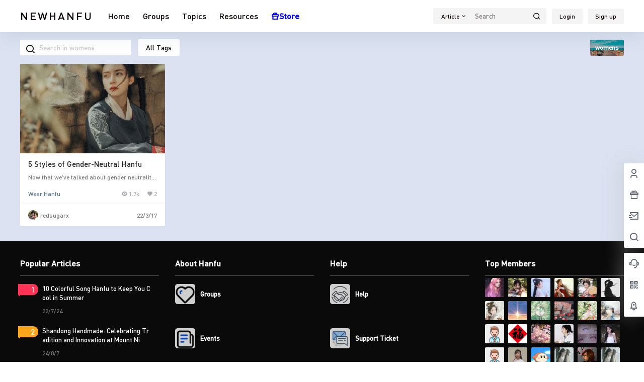

--- FILE ---
content_type: text/html; charset=UTF-8
request_url: https://www.newhanfu.com/tag/womens
body_size: 40158
content:
<!doctype html>
<html lang="en-US" prefix="og: https://ogp.me/ns#" class="avgrund-ready b2dark">
<head>
	<meta charset="UTF-8">
	<meta name="viewport" content="width=device-width, initial-scale=1.0, maximum-scale=1.0, user-scalable=no, viewport-fit=cover" />
	<meta http-equiv="Cache-Control" content="no-transform" />
	<meta http-equiv="Cache-Control" content="no-siteapp" />
	<meta name="renderer" content="webkit"/>
	<meta name="force-rendering" content="webkit"/>
	<meta http-equiv="X-UA-Compatible" content="IE=Edge,chrome=1"/>
	<link rel="profile" href="https://gmpg.org/xfn/11">
	<meta name="theme-color" content="#ffffff">
		<style>img:is([sizes="auto" i], [sizes^="auto," i]) { contain-intrinsic-size: 3000px 1500px }</style>
	
<!-- Search Engine Optimization by Rank Math PRO - https://rankmath.com/ -->
<title>Tag - Hanfu Forum &amp; Community</title>
<meta name="robots" content="follow, noindex"/>
<meta property="og:locale" content="en_US" />
<meta property="og:type" content="article" />
<meta property="og:title" content="Tag - Hanfu Forum &amp; Community" />
<meta property="og:url" content="https://www.newhanfu.com/tag/womens" />
<meta property="og:site_name" content="Hanfu Forum &amp; Community" />
<meta property="article:publisher" content="https://www.facebook.com/newhanfu" />
<meta name="twitter:card" content="summary_large_image" />
<meta name="twitter:title" content="Tag - Hanfu Forum &amp; Community" />
<meta name="twitter:site" content="@Newhanfu" />
<meta name="twitter:label1" content="Items" />
<meta name="twitter:data1" content="1" />
<script type="application/ld+json" class="rank-math-schema-pro">{"@context":"https://schema.org","@graph":[{"@type":"Place","@id":"https://www.newhanfu.com/#place","address":{"@type":"PostalAddress","streetAddress":"145 Hillcrest Court","addressRegion":"NY","postalCode":"10466","addressCountry":"United States"}},{"@type":"Organization","@id":"https://www.newhanfu.com/#organization","name":"Newhanfu","url":"https://www.newhanfu.com","sameAs":["https://www.facebook.com/newhanfu","https://twitter.com/Newhanfu"],"email":"support@newhanfu.com","address":{"@type":"PostalAddress","streetAddress":"145 Hillcrest Court","addressRegion":"NY","postalCode":"10466","addressCountry":"United States"},"logo":{"@type":"ImageObject","@id":"https://www.newhanfu.com/#logo","url":"https://www.newhanfu.com/wp-content/uploads/2019/05/newhanfu-logo-272-90px.png","contentUrl":"https://www.newhanfu.com/wp-content/uploads/2019/05/newhanfu-logo-272-90px.png","caption":"Hanfu Forum &amp; Community","inLanguage":"en-US","width":"272","height":"90"},"contactPoint":[{"@type":"ContactPoint","telephone":"+1-912-8765-181","contactType":"technical support"}],"location":{"@id":"https://www.newhanfu.com/#place"}},{"@type":"WebSite","@id":"https://www.newhanfu.com/#website","url":"https://www.newhanfu.com","name":"Hanfu Forum &amp; Community","publisher":{"@id":"https://www.newhanfu.com/#organization"},"inLanguage":"en-US"},{"@type":"CollectionPage","@id":"https://www.newhanfu.com/tag/womens#webpage","url":"https://www.newhanfu.com/tag/womens","name":"Tag - Hanfu Forum &amp; Community","isPartOf":{"@id":"https://www.newhanfu.com/#website"},"inLanguage":"en-US"}]}</script>
<!-- /Rank Math WordPress SEO plugin -->

<link rel='dns-prefetch' href='//res.wx.qq.com' />
<link rel="alternate" type="application/rss+xml" title="Hanfu Forum &amp; Community &raquo; womens Tag Feed" href="https://www.newhanfu.com/tag/womens/feed" />
<link data-minify="1" rel='stylesheet' id='parent-style-main-css' href='https://www.newhanfu.com/wp-content/cache/min/1/wp-content/themes/b2/style.css?ver=1743334588' type='text/css' media='all' />
<link data-minify="1" rel='stylesheet' id='parent-style-css' href='https://www.newhanfu.com/wp-content/cache/min/1/wp-content/themes/b2/Assets/fontend/style.css?ver=1743334589' type='text/css' media='all' />
<style id='parent-style-inline-css' type='text/css'>
[v-cloak]{
            display: none!important
        }.wrapper{
            width:1200px;
            max-width:100%;
            margin:0 auto;
        }
        :root{
            --b2lightcolor:rgba(0, 132, 255, 0.2);
            --b2radius:2px;
            --b2color:#0084ff;
            --b2light:rgba(0, 132, 255, 0.03);
        }
        .header .login-button button{
            background-color:rgba(0, 132, 255, 0.03);
        }
        .header .login-button button.empty{
            background:none
        }
        .news-item-date{
            border:1px solid #0084ff;
        }
        .author .news-item-date{
            border:0;
        }
        .news-item-date p span:last-child{
            background:#0084ff;
        }
        .widget-newsflashes-box ul::before{
            border-left: 1px dashed rgba(0, 132, 255, 0.2);
        }
        .widget-new-content::before{
            background:#0084ff;
        }
        .modal-content{
            background-image: url(https://www.newhanfu.com/wp-content/themes/b2/Assets/fontend/images/model-bg.png);
        }
        .d-weight button.picked.text,.d-replay button.picked i,.comment-type button.picked i{
            color:#0084ff;
        }
        .d-replay button.text:hover i{
            color:#0084ff;
        }
        .slider-info-box {
            border-radius:2px;
        }
        .button,button{
            background:#0084ff;
            border:1px solid #0084ff;
            border-radius:2px;
        }
        .b2-menu-4 ul ul li a img{
            border-radius:2px;
        }
        input,textarea{
            border-radius:2px;
        }
        .post-carts-list-row .flickity-button{
            border-radius:2px;
        }
        button.b2-loading:after{
            border-radius:2px;
        }
        .bar-middle .bar-normal,.bar-footer,.bar-top,.gdd-quick-link-buy-vip{
            border-top-left-radius:2px;
            border-bottom-left-radius: 2px
        }
        .entry-content a.button.empty,.entry-content a.button.text{
            color:#0084ff;
        }
        .coll-3-top img{
            border-top-left-radius:2px;
            border-top-right-radius:2px;
        }
        .coll-3-bottom li:first-child img{
            border-bottom-left-radius:2px;
        }
        .coll-3-bottom li:last-child img{
            border-bottom-right-radius:2px;
        }
        .slider-info::after{
            border-radius:2px;
        }
        .circle-info{
            border-radius:2px 2px 0 0;
        }
        .b2-bg{
            background-color:#0084ff;
        }
        .gdd-quick-link-buy-vip__hover-block,.gdd-quick-link-buy-vip__popover--btn,.gdd-quick-link-buy-vip,.gdd-quick-link-buy-vip__popover{
            background-color:#0084ff;
        }
        .b2-page-bg::before{
            background: linear-gradient(to bottom,rgba(0,0,0,0) 40%,#dce2f1 100%);
        }
        .site{
            background-color:#dce2f1;
        }
        
        .header-banner{
            
        }
        .b2-radius{
            border-radius:2px;
        }
        .ads-box img{
            border-radius:2px;
        }
        .post-style-4-top,.post-style-2-top-header,.tax-header .wrapper.box{
            border-radius:2px 2px 0 0;
        }
        .entry-content blockquote,.content-excerpt{
            border-radius:2px;
        }
        .user-sidebar-info.active{
            border-radius:2px;
        }
        .dmsg-header a{
            color:#0084ff;
        }
        .user-edit-button{
            color:#0084ff
        }
        .b2-color{
            color:#0084ff!important
        }
        .b2-light,.newsflashes-nav-in ul li.current-menu-item a{
            background-color:rgba(0, 132, 255, 0.18)
        }
        .b2-light-dark{
            background-color:rgba(0, 132, 255, 0.52)
        }
        .b2-light-bg{
            background-color:rgba(0, 132, 255, 0.12)
        }
        .b2-menu-1 .sub-menu-0 li a{
            background-color:rgba(0, 132, 255, 0.08)
        }
        .b2-menu-1 .sub-menu-0 li:hover a{
            background-color:rgba(0, 132, 255, 0.6);
            color:#fff;
        }
        .topic-footer-left button.picked,.single .post-list-cat a,.saf-z button.picked,.news-vote-up .isset, .news-vote-down .isset,.w-d-list.gujia button,.w-d-download span button{
            background-color:rgba(0, 132, 255, 0.1);
            color:#0084ff!important
        }
        .po-topic-tools-right .button-sm{
            color:#0084ff
        }
        .author-links .picked a, .collections-menu .current{
            background-color:#0084ff;
            color:#fff
        }
        .b2-widget-hot-circle .b2-widget-title button.picked:before{
            border-color: transparent transparent #0084ff!important
        }
        .login-form-item input{
            border-radius:2px;
        }
        .topic-child-list ul{
            border-radius:2px;
        }
        .b2-loading path {
            fill: #0084ff
        }
        .header-search-tpye a.picked{
            border-color:#0084ff
        }
        button.empty,.button.empty,li.current-menu-item > a,.top-menu-hide:hover .more,.header .top-menu ul li.depth-0:hover > a .b2-jt-block-down,button.text{
            color:#0084ff
        }
        input,textarea{
            caret-color:#0084ff; 
        }
        .login-form-item input:focus{
            border-color:#0084ff
        }
        .login-form-item input:focus + span{
            color:#0084ff
        }
        .mobile-footer-center i{
            background:#0084ff
        }
        .login-box-content a{
            color:#0084ff
        }
        .verify-number.picked span{
            background:#0084ff
        }
        .verify-header::after{
            color:#0084ff
        }
        .top-user-box-drop li a i{
            color:#0084ff
        }
        #bigTriangleColor path{
            fill: #dce2f1;
            stroke: #dce2f1;
        }
        .post-list-cats a:hover{
            color:#0084ff;
        }
        trix-toolbar .trix-button.trix-active{
            color:#0084ff;
        }
        .picked.post-load-button:after{
            border-color:#0084ff transparent transparent transparent;
        }
        .task-day-list li i{
            color:#0084ff
        }
        .task-day-list li .task-finish-icon i{
            background:#0084ff
        }
        .bar-item-desc{
            background:#0084ff;
        }
        .bar-user-info-row-title > a span:first-child::before{
            background:#0084ff;
        }
        .bar-item.active i{
            color:#0084ff
        }
        .bar-user-info .bar-mission-action{
            color:#0084ff
        }
        .gold-table.picked:after{
            border-color:#0084ff
        }
        .gold-table.picked{
            color:#0084ff
        }
        .user-sidebar-info p i{
            color:#0084ff
        }
        .user-sidebar-info.active p{
            color:#0084ff
        }
        .picked.post-load-button span{
            color:#0084ff;
            background-color:rgba(0, 132, 255, 0.18)!important
        }
        .post-carts-list-row .next svg,.post-carts-list-row .previous svg{
            color:#0084ff;
        }
        .picked.post-load-button:before{
            background-color:#0084ff
        }
        .aside-carts-price-left span{
            color:#0084ff
        }
        .top-user-avatar img,.header-user .top-user-box,.social-top .top-user-avatar img{
            border-radius:2px;
        }
        .link-in:hover{
            color:#0084ff
        }
        @media screen and (max-width:768px){
            .aside-bar .bar-item:hover i{
                color:#0084ff
            }
            .post-video-list li.picked .post-video-list-link{
                color:#0084ff;
                border-color:#0084ff
            }
            .post-style-2-top-header{
                border-bottom:8px solid #dce2f1;
            }
            .po-form-box {
                border-radius:2px;
            }
            .circle-desc{
                border-radius:0 0 2px 2px;  
            }
        }
        .circle-admin-info>div:hover{
            border-color:#0084ff;
        }
        .circle-admin-info>div:hover span,.circle-admin-info>div:hover i{
            color:#0084ff;
            opacity: 1;
        }
        .bar-top{
            background:#0084ff
        }
        .bar-item.bar-qrcode:hover i{
            color:#0084ff
        }
        .b2-color-bg{
            background-color:#0084ff
        }
        .b2-color{
            color:#0084ff
        }
        .b2-hover a{
            color:#0084ff
        }
        .b2-hover a:hover{
            text-decoration: underline;
        }
        .filter-items a.current,.single-newsflashes .single-tags span,.single-infomation .single-tags span{
            color:#0084ff;
            background-color:rgba(0, 132, 255, 0.18)
        }
        .circle-vote{
            background:rgba(0, 132, 255, 0.04)
        }
        .user-sidebar-info.active{
            background:rgba(0, 132, 255, 0.04)
        }
        .user-w-qd-list-title{
            background-color:#0084ff
        }
        #video-list ul li > div:hover{
            background-color:rgba(0, 132, 255, 0.04)
        }
        .post-5 .post-info h2::before{
            background-color:#0084ff
        }
        .tox .tox-tbtn--enabled svg{
            fill:#0084ff!important
        }
        .entry-content a,.entry-content .content-show-roles > p a,.entry-content > ul li a,.content-show-roles > li a,.entry-content > ol li a{
            color:#0084ff;
        }
        .entry-content .file-down-box a:hover{
            color:#0084ff;
            border:1px solid #0084ff;
        }
        .entry-content h2::before{
            color:#0084ff;
        }
        .header-banner-left .menu li.current-menu-item a:after{
            background:#0084ff;
        }
        .user-w-announcement li a::before{
            background-color:#0084ff;
        }
        .topic-footer-right button{
            color:#0084ff
        }
        .content-user-money span{
            color:#0084ff;
            background:rgba(0, 132, 255, 0.08)
        }
        .vote-type button.picked{
            color:#0084ff;
        }
        .post-video-table ul li.picked{
            border-bottom:2px solid #0084ff;
        }
        .create-form-item button.picked{
            border-color:#0084ff;
        }
        .b2-widget-hot-circle .b2-widget-title button.picked{
            color:#0084ff;
        }
        .topic-type-menu button.picked{
            color:#fff;
            background:#0084ff;
        }
        .circle-topic-role{
            border:1px solid rgba(0, 132, 255, 0.4)
        }
        .circle-topic-role:before{
            border-color: transparent transparent #0084ff;
        }
        .topic-content-text p a{
            color:#0084ff;
        }
        .shop-normal-item{width:33.333333333333%!important}
        .home_row_0.module-search{
            margin-top:-16px;
        }
        .home_row_0.home_row_bg_img{
            margin-top:-16px;
        }
        .shop-cats .shop-cats-item{
            margin-right:16px;
        }
        .mg-r{
            margin-right:16px;
        }
        .mg-b{
            margin-bottom:16px;
        }
        .mg-t{
            margin-top:16px;
        }
        .mg-l{
            margin-left:16px;
        }
        .b2-mg{
            margin:16px;
        }
        .b2-pd{
            padding:16px;
        }
        .b2_gap,.shop-normal-list,.shop-category,.user-search-list,.home-collection .collection-out{
            margin-right:-16px;
            margin-bottom:-16px;
            padding:0
        }
        .post-3-li-dubble .b2_gap{
            margin-right:-16px;
            margin-bottom:-16px;
        }
        .b2_gap>li .item-in,.shop-list-item,.shop-normal-item-in,.user-search-list li > div,.home-collection .home-collection-content,.post-3.post-3-li-dubble .b2_gap>li .item-in{
            margin-bottom:16px;
            margin-right:16px;
            overflow: hidden;
        }
        .b2-pd-r{
            padding-right:16px;
        }
        .widget-area section + section{
            margin-top:16px;
        }
        .b2-pd,.b2-padding{
            padding:16px;
        }
        .single-post-normal .single-article{
            margin-right:16px;
        }
        .site-footer .widget{
            padding:0 16px;
        }
        .author-page-right{
            margin-right:16px;
        }
        .single-article{
            margin-bottom:16px;
        }
        .home-collection .flickity-prev-next-button.next{
            right:-16px;
        }
        .post-style-5-top{
            margin-top:-16px
        }
        .home-collection-title{
            padding:12px 16px
        }
        .home_row_bg,.home_row_bg_img{
            padding:32px 0
        }
        .shop-coupon-box{
            margin-right:-16px
        }
        .shop-box-row .shop-coupon-item .stamp{
            margin-right:16px;
            margin-bottom:16px;
        }
        .mg-t-{
            margin-top:-16px;
        }
        .collection-box{
            margin:-8px
        }
        .collection-item{
            padding:8px;
            width:50%
        }
        .site-footer-widget-in{
            margin:0 -16px;
        }
        .module-sliders.home_row_bg{
            margin-top:-16px;
        }
        .home_row_0.homw-row-full.module-sliders{
            margin-top:-16px;
        }
        .widget-area.widget-area-left{
            padding-right:16px;
        }
        .widget-area{
                width:300px;
                min-width:300px;
                margin-left:16px;
                max-width:100%;
            }
            .widget-area-left.widget-area{
                width:220px;
                max-width:220px;
                min-width:220px;
            }
            .post-type-archive-circle #secondary.widget-area,.tax-circle_tags #secondary.widget-area,.page-template-page-circle #secondary.widget-area{
                width:280px;
                max-width:280px;
                min-width:280px;
            }
            .single .content-area,.page .content-area,.links-register .content-area{
                max-width: calc(100% - 300px);
                margin: 0 auto;
                flex:1
            }
            .page-template-pageTemplatespage-index-php .content-area{
                max-width:100%
            }
            
                .tax-collection .content-area,
                .tax-newsflashes_tags .content-area,
                .post-type-archive-newsflashes .content-area,.page-template-page-newsflashes .content-area
                .all-circles.content-area,
                .announcement-page.content-area,
                .single-announcement .content-area,
                .post-style-2.single .content-area,
                .create-circle.content-area,
                .mission-page.wrapper,
                ,#carts .vip-page{
                    max-width:940px;
                    width:100%;
                }
            
            .footer{
                color:#ffffff;
            }
            .footer-links{
                color:#ffffff;
            }
            .footer-bottom{
                color:#ffffff;
            }
        
</style>
<style id='classic-theme-styles-inline-css' type='text/css'>
/*! This file is auto-generated */
.wp-block-button__link{color:#fff;background-color:#32373c;border-radius:9999px;box-shadow:none;text-decoration:none;padding:calc(.667em + 2px) calc(1.333em + 2px);font-size:1.125em}.wp-block-file__button{background:#32373c;color:#fff;text-decoration:none}
</style>
<style id='global-styles-inline-css' type='text/css'>
:root{--wp--preset--aspect-ratio--square: 1;--wp--preset--aspect-ratio--4-3: 4/3;--wp--preset--aspect-ratio--3-4: 3/4;--wp--preset--aspect-ratio--3-2: 3/2;--wp--preset--aspect-ratio--2-3: 2/3;--wp--preset--aspect-ratio--16-9: 16/9;--wp--preset--aspect-ratio--9-16: 9/16;--wp--preset--color--black: #000000;--wp--preset--color--cyan-bluish-gray: #abb8c3;--wp--preset--color--white: #ffffff;--wp--preset--color--pale-pink: #f78da7;--wp--preset--color--vivid-red: #cf2e2e;--wp--preset--color--luminous-vivid-orange: #ff6900;--wp--preset--color--luminous-vivid-amber: #fcb900;--wp--preset--color--light-green-cyan: #7bdcb5;--wp--preset--color--vivid-green-cyan: #00d084;--wp--preset--color--pale-cyan-blue: #8ed1fc;--wp--preset--color--vivid-cyan-blue: #0693e3;--wp--preset--color--vivid-purple: #9b51e0;--wp--preset--gradient--vivid-cyan-blue-to-vivid-purple: linear-gradient(135deg,rgba(6,147,227,1) 0%,rgb(155,81,224) 100%);--wp--preset--gradient--light-green-cyan-to-vivid-green-cyan: linear-gradient(135deg,rgb(122,220,180) 0%,rgb(0,208,130) 100%);--wp--preset--gradient--luminous-vivid-amber-to-luminous-vivid-orange: linear-gradient(135deg,rgba(252,185,0,1) 0%,rgba(255,105,0,1) 100%);--wp--preset--gradient--luminous-vivid-orange-to-vivid-red: linear-gradient(135deg,rgba(255,105,0,1) 0%,rgb(207,46,46) 100%);--wp--preset--gradient--very-light-gray-to-cyan-bluish-gray: linear-gradient(135deg,rgb(238,238,238) 0%,rgb(169,184,195) 100%);--wp--preset--gradient--cool-to-warm-spectrum: linear-gradient(135deg,rgb(74,234,220) 0%,rgb(151,120,209) 20%,rgb(207,42,186) 40%,rgb(238,44,130) 60%,rgb(251,105,98) 80%,rgb(254,248,76) 100%);--wp--preset--gradient--blush-light-purple: linear-gradient(135deg,rgb(255,206,236) 0%,rgb(152,150,240) 100%);--wp--preset--gradient--blush-bordeaux: linear-gradient(135deg,rgb(254,205,165) 0%,rgb(254,45,45) 50%,rgb(107,0,62) 100%);--wp--preset--gradient--luminous-dusk: linear-gradient(135deg,rgb(255,203,112) 0%,rgb(199,81,192) 50%,rgb(65,88,208) 100%);--wp--preset--gradient--pale-ocean: linear-gradient(135deg,rgb(255,245,203) 0%,rgb(182,227,212) 50%,rgb(51,167,181) 100%);--wp--preset--gradient--electric-grass: linear-gradient(135deg,rgb(202,248,128) 0%,rgb(113,206,126) 100%);--wp--preset--gradient--midnight: linear-gradient(135deg,rgb(2,3,129) 0%,rgb(40,116,252) 100%);--wp--preset--font-size--small: 13px;--wp--preset--font-size--medium: 20px;--wp--preset--font-size--large: 36px;--wp--preset--font-size--x-large: 42px;--wp--preset--spacing--20: 0.44rem;--wp--preset--spacing--30: 0.67rem;--wp--preset--spacing--40: 1rem;--wp--preset--spacing--50: 1.5rem;--wp--preset--spacing--60: 2.25rem;--wp--preset--spacing--70: 3.38rem;--wp--preset--spacing--80: 5.06rem;--wp--preset--shadow--natural: 6px 6px 9px rgba(0, 0, 0, 0.2);--wp--preset--shadow--deep: 12px 12px 50px rgba(0, 0, 0, 0.4);--wp--preset--shadow--sharp: 6px 6px 0px rgba(0, 0, 0, 0.2);--wp--preset--shadow--outlined: 6px 6px 0px -3px rgba(255, 255, 255, 1), 6px 6px rgba(0, 0, 0, 1);--wp--preset--shadow--crisp: 6px 6px 0px rgba(0, 0, 0, 1);}:where(.is-layout-flex){gap: 0.5em;}:where(.is-layout-grid){gap: 0.5em;}body .is-layout-flex{display: flex;}.is-layout-flex{flex-wrap: wrap;align-items: center;}.is-layout-flex > :is(*, div){margin: 0;}body .is-layout-grid{display: grid;}.is-layout-grid > :is(*, div){margin: 0;}:where(.wp-block-columns.is-layout-flex){gap: 2em;}:where(.wp-block-columns.is-layout-grid){gap: 2em;}:where(.wp-block-post-template.is-layout-flex){gap: 1.25em;}:where(.wp-block-post-template.is-layout-grid){gap: 1.25em;}.has-black-color{color: var(--wp--preset--color--black) !important;}.has-cyan-bluish-gray-color{color: var(--wp--preset--color--cyan-bluish-gray) !important;}.has-white-color{color: var(--wp--preset--color--white) !important;}.has-pale-pink-color{color: var(--wp--preset--color--pale-pink) !important;}.has-vivid-red-color{color: var(--wp--preset--color--vivid-red) !important;}.has-luminous-vivid-orange-color{color: var(--wp--preset--color--luminous-vivid-orange) !important;}.has-luminous-vivid-amber-color{color: var(--wp--preset--color--luminous-vivid-amber) !important;}.has-light-green-cyan-color{color: var(--wp--preset--color--light-green-cyan) !important;}.has-vivid-green-cyan-color{color: var(--wp--preset--color--vivid-green-cyan) !important;}.has-pale-cyan-blue-color{color: var(--wp--preset--color--pale-cyan-blue) !important;}.has-vivid-cyan-blue-color{color: var(--wp--preset--color--vivid-cyan-blue) !important;}.has-vivid-purple-color{color: var(--wp--preset--color--vivid-purple) !important;}.has-black-background-color{background-color: var(--wp--preset--color--black) !important;}.has-cyan-bluish-gray-background-color{background-color: var(--wp--preset--color--cyan-bluish-gray) !important;}.has-white-background-color{background-color: var(--wp--preset--color--white) !important;}.has-pale-pink-background-color{background-color: var(--wp--preset--color--pale-pink) !important;}.has-vivid-red-background-color{background-color: var(--wp--preset--color--vivid-red) !important;}.has-luminous-vivid-orange-background-color{background-color: var(--wp--preset--color--luminous-vivid-orange) !important;}.has-luminous-vivid-amber-background-color{background-color: var(--wp--preset--color--luminous-vivid-amber) !important;}.has-light-green-cyan-background-color{background-color: var(--wp--preset--color--light-green-cyan) !important;}.has-vivid-green-cyan-background-color{background-color: var(--wp--preset--color--vivid-green-cyan) !important;}.has-pale-cyan-blue-background-color{background-color: var(--wp--preset--color--pale-cyan-blue) !important;}.has-vivid-cyan-blue-background-color{background-color: var(--wp--preset--color--vivid-cyan-blue) !important;}.has-vivid-purple-background-color{background-color: var(--wp--preset--color--vivid-purple) !important;}.has-black-border-color{border-color: var(--wp--preset--color--black) !important;}.has-cyan-bluish-gray-border-color{border-color: var(--wp--preset--color--cyan-bluish-gray) !important;}.has-white-border-color{border-color: var(--wp--preset--color--white) !important;}.has-pale-pink-border-color{border-color: var(--wp--preset--color--pale-pink) !important;}.has-vivid-red-border-color{border-color: var(--wp--preset--color--vivid-red) !important;}.has-luminous-vivid-orange-border-color{border-color: var(--wp--preset--color--luminous-vivid-orange) !important;}.has-luminous-vivid-amber-border-color{border-color: var(--wp--preset--color--luminous-vivid-amber) !important;}.has-light-green-cyan-border-color{border-color: var(--wp--preset--color--light-green-cyan) !important;}.has-vivid-green-cyan-border-color{border-color: var(--wp--preset--color--vivid-green-cyan) !important;}.has-pale-cyan-blue-border-color{border-color: var(--wp--preset--color--pale-cyan-blue) !important;}.has-vivid-cyan-blue-border-color{border-color: var(--wp--preset--color--vivid-cyan-blue) !important;}.has-vivid-purple-border-color{border-color: var(--wp--preset--color--vivid-purple) !important;}.has-vivid-cyan-blue-to-vivid-purple-gradient-background{background: var(--wp--preset--gradient--vivid-cyan-blue-to-vivid-purple) !important;}.has-light-green-cyan-to-vivid-green-cyan-gradient-background{background: var(--wp--preset--gradient--light-green-cyan-to-vivid-green-cyan) !important;}.has-luminous-vivid-amber-to-luminous-vivid-orange-gradient-background{background: var(--wp--preset--gradient--luminous-vivid-amber-to-luminous-vivid-orange) !important;}.has-luminous-vivid-orange-to-vivid-red-gradient-background{background: var(--wp--preset--gradient--luminous-vivid-orange-to-vivid-red) !important;}.has-very-light-gray-to-cyan-bluish-gray-gradient-background{background: var(--wp--preset--gradient--very-light-gray-to-cyan-bluish-gray) !important;}.has-cool-to-warm-spectrum-gradient-background{background: var(--wp--preset--gradient--cool-to-warm-spectrum) !important;}.has-blush-light-purple-gradient-background{background: var(--wp--preset--gradient--blush-light-purple) !important;}.has-blush-bordeaux-gradient-background{background: var(--wp--preset--gradient--blush-bordeaux) !important;}.has-luminous-dusk-gradient-background{background: var(--wp--preset--gradient--luminous-dusk) !important;}.has-pale-ocean-gradient-background{background: var(--wp--preset--gradient--pale-ocean) !important;}.has-electric-grass-gradient-background{background: var(--wp--preset--gradient--electric-grass) !important;}.has-midnight-gradient-background{background: var(--wp--preset--gradient--midnight) !important;}.has-small-font-size{font-size: var(--wp--preset--font-size--small) !important;}.has-medium-font-size{font-size: var(--wp--preset--font-size--medium) !important;}.has-large-font-size{font-size: var(--wp--preset--font-size--large) !important;}.has-x-large-font-size{font-size: var(--wp--preset--font-size--x-large) !important;}
:where(.wp-block-post-template.is-layout-flex){gap: 1.25em;}:where(.wp-block-post-template.is-layout-grid){gap: 1.25em;}
:where(.wp-block-columns.is-layout-flex){gap: 2em;}:where(.wp-block-columns.is-layout-grid){gap: 2em;}
:root :where(.wp-block-pullquote){font-size: 1.5em;line-height: 1.6;}
</style>
<link data-minify="1" rel='stylesheet' id='b2-sliders-css' href='https://www.newhanfu.com/wp-content/cache/min/1/wp-content/themes/b2/Assets/fontend/library/flickity.css?ver=1743334589' type='text/css' media='all' />
<link data-minify="1" rel='stylesheet' id='b2-fonts-css' href='https://www.newhanfu.com/wp-content/cache/min/1/wp-content/themes/b2/Assets/fonts/iconfont.css?ver=1743334589' type='text/css' media='all' />
<link data-minify="1" rel='stylesheet' id='b2-mobile-css' href='https://www.newhanfu.com/wp-content/cache/min/1/wp-content/themes/b2/Assets/fontend/mobile.css?ver=1743334589' type='text/css' media='all' />
<link data-minify="1" rel='stylesheet' id='child-style-css' href='https://www.newhanfu.com/wp-content/cache/min/1/wp-content/themes/b2child/style.css?ver=1743334589' type='text/css' media='all' />
<style id='rocket-lazyload-inline-css' type='text/css'>
.rll-youtube-player{position:relative;padding-bottom:56.23%;height:0;overflow:hidden;max-width:100%;}.rll-youtube-player:focus-within{outline: 2px solid currentColor;outline-offset: 5px;}.rll-youtube-player iframe{position:absolute;top:0;left:0;width:100%;height:100%;z-index:100;background:0 0}.rll-youtube-player img{bottom:0;display:block;left:0;margin:auto;max-width:100%;width:100%;position:absolute;right:0;top:0;border:none;height:auto;-webkit-transition:.4s all;-moz-transition:.4s all;transition:.4s all}.rll-youtube-player img:hover{-webkit-filter:brightness(75%)}.rll-youtube-player .play{height:100%;width:100%;left:0;top:0;position:absolute;background:url(https://www.newhanfu.com/wp-content/plugins/wp-rocket/assets/img/youtube.png) no-repeat center;background-color: transparent !important;cursor:pointer;border:none;}
</style>
<link rel="https://api.w.org/" href="https://www.newhanfu.com/wp-json/" /><link rel="alternate" title="JSON" type="application/json" href="https://www.newhanfu.com/wp-json/wp/v2/tags/802" /><style>

#menu-item-24721 > a {
    color: #0000FF;
    font-weight: bold;
}

</style>
<script>
window.b2plus_announcement = [{"title":"Banned Accounts","href":"https:\/\/www.newhanfu.com\/announcement\/65908.html","thumb":"https:\/\/www.newhanfu.com\/wp-content\/uploads\/thumb\/2023\/01\/fill_w404_h132_g0_mark_user-background-image-031.jpg","date":"2025-5-9 3:17:48","desc":"Safeguarding Community Integrity and Sustainable Development of the Free Hanfu Program To ensure fairness within our community and the sustainable operation of the Free Hanfu Program, we wish to inform you that: 1. Fraudulent &amp; Fake Account Detection Our security system will automatically identify and flag suspicious accounts exhibiting artificial activity patterns. 2. Address Verification During Shipping All shipping addresses will undergo rigorous uniqueness verification to prevent duplicate\/abusive claims. 3. Enforcement Measures Accounts confirmed to be fraudulent will be permanently banned from the community, with all accumulated points immediately revoked. This initiative protects genuine community members and preserves resources for those truly in need of Free Hanfu support. We appreciate your understanding and cooperation in maintaining a fair ecosystem. Should you have any questions, please contact our support team. Thank you for being a valued member of our community. Best regards, Newhanfu Team","timestamp":"1746775068","days":"1","show":false},{"title":"How to Get Points","href":"https:\/\/www.newhanfu.com\/announcement\/62419.html","thumb":"https:\/\/www.newhanfu.com\/wp-content\/uploads\/thumb\/2021\/12\/fill_w404_h132_g0_mark_market-top-banner-hanfu-02.jpg","date":"2025-3-1 23:55:59","desc":"Newhanfu Daily Task Article Submissions (500 points) Events Submissions (200 points) Daily Check-In (20-100 points) Post in the group (from 30 points) Comments in the article or post (from 10 points) Tips: when your articles, group posts, and comments get replies and likes, you&#039;ll also get points. For more details, please check this guide.","timestamp":"1740891359","days":"1","show":false},{"title":"Group Update!","href":"https:\/\/www.newhanfu.com\/announcement\/62380.html","thumb":"https:\/\/www.newhanfu.com\/wp-content\/uploads\/2023\/01\/user-background-image-037.jpg","date":"2025-2-28 2:35:46","desc":"Now you can share long videos directly in Groups. YouTube and Bilibili are supported Tips: Please copy\/paste the video link in the description of your new post.","timestamp":"1740728146","days":1,"show":false}];
window.b2plus_circle_data = [{"name":"Public","desc":"Share All About Chinese Hanfu Clothing","icon":"https:\/\/www.newhanfu.com\/wp-content\/uploads\/2021\/04\/group-public.jpg","icon_webp":"https:\/\/www.newhanfu.com\/wp-content\/uploads\/2021\/04\/group-public.jpg","id":727,"default":true,"in_circle":false,"is_circle_admin":false,"admin":{"id":"2212","sex":0,"name":"April","link":"https:\/\/www.newhanfu.com\/group-people?id=2212","avatar":"https:\/\/www.newhanfu.com\/wp-content\/uploads\/2021\/01\/27587ff68fa37fb_1_avatar.jpg","avatar_webp":"https:\/\/www.newhanfu.com\/wp-content\/uploads\/2021\/01\/27587ff68fa37fb_1_avatar.jpg","user_title":"Newhanfu","verify":"Newhanfu","verify_icon":"<i class=\"b2-vrenzhengguanli b2font b2-color\"><\/i>","cover":"https:\/\/www.newhanfu.com\/wp-content\/uploads\/2021\/07\/user-background-image-021.jpg","cover_webp":"https:\/\/www.newhanfu.com\/wp-content\/uploads\/2021\/07\/user-background-image-021.jpg","lv":{"vip":{"name":"","lv":"","icon":"","color":"","time":0},"lv":{"name":"Expert","credit":0,"lv":"lv8","icon":"<span class=\"lv-icon user-lv b2-lv8\"><b>Expert<\/b><i>lv8<\/i><\/span>","lv_next":"lv9","lv_next_name":"Expert","lv_next_credit":0,"lv_ratio":100}}},"circle_count":"10","user_count":"9.5k","topic_count":"4.8k","link":"https:\/\/www.newhanfu.com\/group\/public","file_role":{"topic_count":{"min":5,"max":800},"image_count":5,"video_count":1,"file_count":0,"card_count":3},"type":"free","widget":true},{"name":"DIY Hanfu","desc":"A group that shares the making of Hanfu (clothing and accessories)","icon":"https:\/\/www.newhanfu.com\/wp-content\/uploads\/2023\/07\/make-hanfu-sub-group.jpg","icon_webp":"https:\/\/www.newhanfu.com\/wp-content\/uploads\/2023\/07\/make-hanfu-sub-group.jpg","id":728,"default":false,"in_circle":false,"is_circle_admin":false,"admin":{"id":"25","sex":0,"name":"Gloria","link":"https:\/\/www.newhanfu.com\/group-people?id=25","avatar":"https:\/\/www.newhanfu.com\/wp-content\/themes\/b2\/Assets\/fontend\/images\/default-avatar.png","avatar_webp":"https:\/\/www.newhanfu.com\/wp-content\/themes\/b2\/Assets\/fontend\/images\/default-avatar.png","user_title":"","verify":"","verify_icon":"<i class=\"b2-vrenzhengguanli b2font b2-color\"><\/i>","cover":"https:\/\/www.newhanfu.com\/wp-content\/uploads\/2021\/07\/user-background-image-021.jpg","cover_webp":"https:\/\/www.newhanfu.com\/wp-content\/uploads\/2021\/07\/user-background-image-021.jpg","lv":{"vip":{"name":"","lv":"","icon":"","color":"","time":0},"lv":{"name":"Newbie","credit":0,"lv":"lv0","icon":"<span class=\"lv-icon user-lv b2-lv0\"><b>Newbie<\/b><i>lv0<\/i><\/span>","lv_next":"lv1","lv_next_name":"Rookie","lv_next_credit":0,"lv_ratio":19}}},"circle_count":"10","user_count":171,"topic_count":73,"link":"https:\/\/www.newhanfu.com\/group\/diy-hanfu","file_role":{"topic_count":{"min":5,"max":800},"image_count":5,"video_count":1,"file_count":0,"card_count":3},"type":"free","widget":true},{"name":"Hanfu Makeup","desc":"A group that shares Hanfu makeup and hairstyles.","icon":"https:\/\/www.newhanfu.com\/wp-content\/uploads\/2021\/01\/Hanfu-Makeup-Group.png","icon_webp":"https:\/\/www.newhanfu.com\/wp-content\/uploads\/2021\/01\/Hanfu-Makeup-Group.png","id":730,"default":false,"in_circle":false,"is_circle_admin":false,"admin":{"id":"2212","sex":0,"name":"April","link":"https:\/\/www.newhanfu.com\/group-people?id=2212","avatar":"https:\/\/www.newhanfu.com\/wp-content\/uploads\/2021\/01\/27587ff68fa37fb_1_avatar.jpg","avatar_webp":"https:\/\/www.newhanfu.com\/wp-content\/uploads\/2021\/01\/27587ff68fa37fb_1_avatar.jpg","user_title":"Newhanfu","verify":"Newhanfu","verify_icon":"<i class=\"b2-vrenzhengguanli b2font b2-color\"><\/i>","cover":"https:\/\/www.newhanfu.com\/wp-content\/uploads\/2021\/07\/user-background-image-021.jpg","cover_webp":"https:\/\/www.newhanfu.com\/wp-content\/uploads\/2021\/07\/user-background-image-021.jpg","lv":{"vip":{"name":"","lv":"","icon":"","color":"","time":0},"lv":{"name":"Expert","credit":0,"lv":"lv8","icon":"<span class=\"lv-icon user-lv b2-lv8\"><b>Expert<\/b><i>lv8<\/i><\/span>","lv_next":"lv9","lv_next_name":"Expert","lv_next_credit":0,"lv_ratio":100}}},"circle_count":"10","user_count":104,"topic_count":166,"link":"https:\/\/www.newhanfu.com\/group\/hanfu-makeup","file_role":{"topic_count":{"min":5,"max":800},"image_count":5,"video_count":1,"file_count":0,"card_count":3},"type":"free","widget":true},{"name":"Cdrama","desc":"Share about the costumes, props and makeup in Chinese Hanfu dramas.","icon":"https:\/\/www.newhanfu.com\/wp-content\/uploads\/2021\/01\/Cdrama-Hanfu-Group.png","icon_webp":"https:\/\/www.newhanfu.com\/wp-content\/uploads\/2021\/01\/Cdrama-Hanfu-Group.png","id":731,"default":false,"in_circle":false,"is_circle_admin":false,"admin":{"id":"2211","sex":0,"name":"Eddie","link":"https:\/\/www.newhanfu.com\/group-people?id=2211","avatar":"https:\/\/www.newhanfu.com\/wp-content\/uploads\/2021\/01\/26eaaf2f65d8f51_1_avatar.png","avatar_webp":"https:\/\/www.newhanfu.com\/wp-content\/uploads\/2021\/01\/26eaaf2f65d8f51_1_avatar.png","user_title":"Newhanfu","verify":"Newhanfu","verify_icon":"<i class=\"b2-vrenzhengguanli b2font b2-color\"><\/i>","cover":"https:\/\/www.newhanfu.com\/wp-content\/uploads\/2021\/07\/user-background-image-021.jpg","cover_webp":"https:\/\/www.newhanfu.com\/wp-content\/uploads\/2021\/07\/user-background-image-021.jpg","lv":{"vip":{"name":"","lv":"","icon":"","color":"","time":0},"lv":{"name":"Senior","credit":0,"lv":"lv7","icon":"<span class=\"lv-icon user-lv b2-lv7\"><b>Senior<\/b><i>lv7<\/i><\/span>","lv_next":"lv8","lv_next_name":"Expert","lv_next_credit":0,"lv_ratio":91}}},"circle_count":"10","user_count":141,"topic_count":362,"link":"https:\/\/www.newhanfu.com\/group\/cdrama-hanfu","file_role":{"topic_count":{"min":5,"max":800},"image_count":5,"video_count":1,"file_count":0,"card_count":3},"type":"free","widget":true},{"name":"China Travel","desc":"China Travel, visit city, enjoy local food and drink.","icon":"https:\/\/www.newhanfu.com\/wp-content\/uploads\/2025\/02\/Why-China-Should-Be-Your-Next-Travel-Destination-2.jpg","icon_webp":"https:\/\/www.newhanfu.com\/wp-content\/uploads\/2025\/02\/Why-China-Should-Be-Your-Next-Travel-Destination-2.jpg","id":930,"default":false,"in_circle":false,"is_circle_admin":false,"admin":{"id":"2210","sex":0,"name":"Ling","link":"https:\/\/www.newhanfu.com\/group-people?id=2210","avatar":"https:\/\/www.newhanfu.com\/wp-content\/uploads\/2021\/01\/250760bcc30e960_1_avatar.jpg","avatar_webp":"https:\/\/www.newhanfu.com\/wp-content\/uploads\/2021\/01\/250760bcc30e960_1_avatar.jpg","user_title":"Newhanfu","verify":"Newhanfu","verify_icon":"<i class=\"b2-vrenzhengguanli b2font b2-color\"><\/i>","cover":"https:\/\/www.newhanfu.com\/wp-content\/uploads\/2021\/01\/25831b665009b00_1_cover.jpg","cover_webp":"https:\/\/www.newhanfu.com\/wp-content\/uploads\/2021\/01\/25831b665009b00_1_cover.jpg","lv":{"vip":{"name":"","lv":"","icon":"","color":"","time":0},"lv":{"name":"Expert","credit":0,"lv":"lv8","icon":"<span class=\"lv-icon user-lv b2-lv8\"><b>Expert<\/b><i>lv8<\/i><\/span>","lv_next":"lv9","lv_next_name":"Expert","lv_next_credit":0,"lv_ratio":100}}},"circle_count":"10","user_count":9,"topic_count":6,"link":"https:\/\/www.newhanfu.com\/group\/china-travel","file_role":{"topic_count":{"min":5,"max":800},"image_count":5,"video_count":1,"file_count":0,"card_count":3},"type":"free","widget":true}];
</script>        <script>
            function b2loadScript(url, id,callback){
                var script = document.createElement ("script");
                script.type = "text/javascript";
                script.id = id;
                if (script.readyState){
                    script.onreadystatechange = function(){
                        if (script.readyState == "loaded" || script.readyState == "complete"){
                            script.onreadystatechange = null;
                            callback();
                        }
                    };
                } else {
                    script.onload = function(){
                        callback();
                    }
                }
                script.src = url;
                document.getElementsByTagName("head")[0].appendChild(script);
            }
            function b2loadStyle(url, id,callback){
                var script = document.createElement ("link");
                script.type = "text/css";
                script.rel = "stylesheet";
                script.id = id;
                if (script.readyState){
                    script.onreadystatechange = function(){
                        if (script.readyState == "loaded" || script.readyState == "complete"){
                            script.onreadystatechange = null;
                            callback();
                        }
                    };
                } else {
                    script.onload = function(){
                        callback();
                    }
                }
                script.href = url;
                document.getElementsByTagName("head")[0].appendChild(script);
            }
            function b2getCookie(name){
                var nameEQ = name + "=";
                var ca = document.cookie.split(';');
                for(var i=0;i < ca.length;i++) {
                    var c = ca[i];
                    while (c.charAt(0)==' ') c = c.substring(1,c.length);
                    if (c.indexOf(nameEQ) == 0) return c.substring(nameEQ.length,c.length);
                }
                return null;
            }

            function b2setCookie(name,value,days){
                days = days ? days : 100;
                var expires = "";
                if (days) {
                    var date = new Date();
                    date.setTime(date.getTime() + (days*24*60*60*1000));
                    expires = "; expires=" + date.toUTCString();
                }
                document.cookie = name + "=" + (value || "")  + expires + "; path=/";
            }

            function b2delCookie(name){
                document.cookie = name +'=; Path=/; Expires=Thu, 01 Jan 1970 00:00:01 GMT;';
            }
        </script>
        <link rel="icon" href="https://www.newhanfu.com/wp-content/uploads/2021/01/cropped-newhanfu-logo-gold-32x32.png" sizes="32x32" />
<link rel="icon" href="https://www.newhanfu.com/wp-content/uploads/2021/01/cropped-newhanfu-logo-gold-192x192.png" sizes="192x192" />
<link rel="apple-touch-icon" href="https://www.newhanfu.com/wp-content/uploads/2021/01/cropped-newhanfu-logo-gold-180x180.png" />
<meta name="msapplication-TileImage" content="https://www.newhanfu.com/wp-content/uploads/2021/01/cropped-newhanfu-logo-gold-270x270.png" />
		<style type="text/css" id="wp-custom-css">
			/* 一: 文章单词换行问题 */
.entry-content > p, .content-show-roles > p, .post-excerpt{
    word-wrap:break-word; 
    word-break:normal;
    line-height: 1.8;
}

/* 二: 作者与管理员的提示条隐藏 */
.comments-title{
 display:none;
} 

/* 三: 啥也没有文字隐藏 */
 .empty-page p{
display:none;
}

.empty-page h2{
display:none;
} 

/* 四: 个人财富界面 充值&积分充值 按钮隐藏 */
.custom-page-row .my-wealth-recharge{
	display:none;
}
.custom-page-row .my-wealth-purchase-points{
	display:none;
}

/* 五: 圈子中的用户管理 关闭用户注册时间 */
.circle-users-date{
	display: none;
}

/* 六: 签到填坑页面-积分不足提醒文字 */
.credit-tips {
 display:none;
 visibility:hidden;
}

/* 七: 顶部Get Free Hanfu 样式 */
.getfreehanfu-menu-yoga{
	font-weight:bold;
	color:red !important;
}

/* 八: 快讯分享 */
.new-meta-right{
	display:none;
}

/* 九: 隐藏文章页海报按钮*/
.content-footer-poster button.poster-span {
	display:none;
	visibility:hidden;
}

/* 十: 签到栏 用户签到时间流 */
.user-mission-info-left .b2timeago{
	display:none;
}

/* 十一: 签到栏内页 用户签到时间 */
.user-mission-info .b2timeago{
	display:none;
}

/* 十二: 个人中心菜单栏 会员角标隐藏*/
.menu-new{
	display:none
}

/* 十三: 隐藏专题页时间 */
.collection-count .b2timeago{
	display: none;
} 

/* 十五 news界面 我要爆料隐藏 */
.po-n{
display:none
}

/* 十六 评论隐藏涂鸦 */
.comment-type{
display:none
}

/* 十七 加精icon改色 */
.topic-best{
	color:Darkorange ;
}
/* 十八 改字体 */
a,abbr,acronym,address,applet,big,blockquote,body,caption,cite,code,dd,del,dfn,div,dl,dt,em,fieldset,figure,font,form,h1,h2,h3,h4,h5,h6,html,iframe,ins,kbd,label,legend,li,object,ol,p,pre,q,s,samp,small,span,strike,strong,sub,sup,table,tbody,td,tfoot,th,thead,tr,tt,ul,var {
	font-family: 'din-medium';
}

button,input[type="text"],input[type="password"],input[type="number"],textarea {
	font-family: 'DIN-Medium',sans-serif;
}

/* 导航站长 关闭*/
.link-author{
display:none
}

/* 填坑按钮 */
/* .tiankengbutton{
display:none
} */

/* 连续签到页面*/

.mission-always-settings{
display:none
}

.mission-tk{
display:none
}


		</style>
		<noscript><style id="rocket-lazyload-nojs-css">.rll-youtube-player, [data-lazy-src]{display:none !important;}</style></noscript></head>

<body class="archive tag tag-womens tag-802 wp-theme-b2 wp-child-theme-b2child social-top">
	
	<div data-rocket-location-hash="54257ff4dc2eb7aae68fa23eb5f11e06" id="page" class="site">
		
		
        <style>
                .header-banner{
                    background-color:#ffffff
                }
                .header-banner .ym-menu a,.header-banner,.social-top .site-title,.top-search-button button,.top-search input,.login-button .b2-account-circle-line
                {
                    color:#0a0000;
                    fill: #0a0000;
                }
                .social-top .login-button .b2-user{
                    color:#0a0000;
                    fill: #0a0000;
                }
                .top-search-select{
                    border-right-color:rgba(#0a0000,.5);
                    
                }
                .top-search input::placeholder {
                    color: #0a0000;
                }
                .header{
                    background-color:#ffffff;
                    color:#121212
                }
                .header .button,.header .login-button button{
                    border-color:#121212;
                    color:#121212;
                }
                .header .header-logo{
                    color:#121212
                }
                @media screen and (max-width: 768px){
                    .logo-center .header-banner-left,.logo-left .header-banner-left,.menu-center .header-banner-left,.logo-top .header-banner-left{
                        background:none
                    }
                    .header-banner-left{
                        background:#ffffff;
                    }
                    .header .mobile-box{
                        color: initial;
                    }
                    .logo-center .login-button .b2-account-circle-line,
                    .logo-left .login-button .b2-account-circle-line,
                    .menu-center .login-button .b2-account-circle-line,
                    .logo-top .login-button .b2-account-circle-line{
                        color:#121212
                    }
                    .logo-center .menu-icon .line-1,.logo-center .menu-icon .line-2,.logo-center .menu-icon .line-3,
                    .social-top .menu-icon .line-1,.social-top .menu-icon .line-2,.social-top .menu-icon .line-3,
                    .logo-left .menu-icon .line-1,.logo-left .menu-icon .line-2,.logo-left .menu-icon .line-3,
                    .menu-center .menu-icon .line-1,.menu-center .menu-icon .line-2,.menu-center .menu-icon .line-3,
                    .logo-top .menu-icon .line-1,.logo-top .menu-icon .line-2,.logo-top .menu-icon .line-3
                    {
                        background:#121212
                    }
                    .social-top .header-banner .ym-menu a{
                        color:#121212
                    }
                }
                
            </style>
        
            <div data-rocket-location-hash="23f87d9cdc788ad014dadf92920bda23" class="site-header mg-b social-top social-no-sub"><div data-rocket-location-hash="5f6bebbb2c80e03f0c7388db36ba30f6" class="site-header-in"><div class="header-banner top-style">
                <div class="header-banner-content wrapper">
                    <div class="header-banner-left">
                        <div class="header-logo"><div class="logo"><a rel="home" href="https://www.newhanfu.com"><p class="site-title">NEWHANFU</p></a></div></div>
                        <div id="ym-menu" class="ym-menu"><ul id="menu-top-menu" class="menu"><li id="menu-item-9847" class="menu-item menu-item-type-custom menu-item-object-custom menu-item-home menu-item-9847"><a href="https://www.newhanfu.com/">Home</a></li>
<li id="menu-item-9852" class="menu-item menu-item-type-custom menu-item-object-custom menu-item-9852"><a href="https://www.newhanfu.com/group">Groups</a></li>
<li id="menu-item-9980" class="menu-item menu-item-type-custom menu-item-object-custom menu-item-9980"><a href="https://www.newhanfu.com/topics">Topics</a></li>
<li id="menu-item-51530" class="menu-item menu-item-type-custom menu-item-object-custom menu-item-51530"><a href="https://www.newhanfu.com/links">Resources</a></li>
<li id="menu-item-24721" class="menu-item menu-item-type-custom menu-item-object-custom menu-item-24721"><a target="_blank" href="https://store.newhanfu.com/shop"><i class="b2font b2-gift-2-line"></i>Store</a></li>
</ul></div>
                    </div>
                    <div class="header-banner-right">
                        <div class="top-search mobile-hidden" ref="topsearch" data-search='{"post":"Article","circle":"Group","newsflashes":"Events","document":"Help","user":"User"}'>
            <form method="get" action="https://www.newhanfu.com" class="mobile-search-input b2-radius">
                <div class="top-search-button">
                    <a class="top-search-select" @click.stop.prevent="show = !show" href="javascript:void(0)"><span v-show="data != ''" v-text="data[type]">Article</span><i class="b2font b2-arrow-down-s-line "></i></a>
                    <div class="header-search-select b2-radius" v-cloak v-show="show" data-search='{"post":"Article","circle":"Group","newsflashes":"Events","document":"Help","user":"User"}'><a href="javascript:void(0)" :class="type == 'post' ? 'select b2-radius' : 'b2-radius'" @click="type = 'post'">Article</a><a href="javascript:void(0)" :class="type == 'circle' ? 'select b2-radius' : 'b2-radius'" @click="type = 'circle'">Group</a><a href="javascript:void(0)" :class="type == 'newsflashes' ? 'select b2-radius' : 'b2-radius'" @click="type = 'newsflashes'">Events</a><a href="javascript:void(0)" :class="type == 'document' ? 'select b2-radius' : 'b2-radius'" @click="type = 'document'">Help</a><a href="javascript:void(0)" :class="type == 'user' ? 'select b2-radius' : 'b2-radius'" @click="type = 'user'">User</a></div>
                </div>
                <input class="search-input b2-radius" type="text" name="s" autocomplete="off" placeholder="Search">
                <input type="hidden" name="type" :value="type">
                <button class="search-button-action"><i class="b2font b2-search-line "></i></button>
            </form>
        </div>
                        <div class="header-user">
        <div class="change-theme" v-cloak>
            <div class="mobile-show">
                <button @click="b2SearchBox.show = true"><i class="b2font b2-search-line "></i></button>
            </div>
            <div class="mobile-hidden user-tips" v-show="login" v-cloak data-title="Publish">
                <button @click="showBox"><i class="b2font b2-add-circle-line "></i></button>
            </div>
            <div v-show="login" v-cloak>
                <a href="https://www.newhanfu.com/message" data-title="Message" class="user-tips"><i class="b2font b2-notification-3-line "></i><b class="bar-mark" v-if="count > 0" v-cloak></b></a>
            </div>
        </div>
        <div class="top-user-info"><div class="user-tools" v-if="b2token">
            <div class="top-user-box" v-if="b2token" v-cloak>
            <div class="top-user-avatar avatar-parent" @click.stop="showDropMenu">
                <img :src="userData.avatar" class="avatar b2-radius"/>
                <span v-if="userData.user_title"><i class="b2font b2-vrenzhengguanli "></i></span>
            </div>
            <div :class="['top-user-box-drop jt b2-radius',{'show':showDrop}]" v-cloak>
                <div class="top-user-info-box" v-if="role.user_data">
                    <div class="top-user-info-box-name">
                        <img :src="userData.avatar" class="avatar b2-radius"/>
                        <div class="top-user-name">
                            <h2>{{userData.name}}<span v-if="userData.user_title">Verify</span></h2>
                            <div>
                                <div v-html="role.user_data.lv.lv.icon"></div>
                                <div v-html="role.user_data.lv.vip.icon"></div>
                            </div>
                        </div>
                        <a :href="userData.link" class="link-block" target="_blank"></a>
                        <div class="login-out user-tips" data-title="Log Out"><a href="javascript:void(0)" @click="out"><i class="b2font b2-login-circle-line "></i></a></div>
                    </div>
                    <div class="top-user-info-box-count" v-if="role.user_data">
                        <p>
                            <span>Article</span>
                            <b v-text="role.user_data.post_count"></b>
                        </p>
                        <p>
                            <span>Comment</span>
                            <b v-text="role.user_data.comment_count"></b>
                        </p>
                        <p>
                            <span>Follow</span>
                            <b v-text="role.user_data.following"></b>
                        </p>
                        <p>
                            <span>Follower</span>
                            <b v-text="role.user_data.followers"></b>
                        </p>
                        <a :href="userData.link" class="link-block" target="_blank"></a>
                    </div>
                    <div class="user-w-gold">
                        <div class="user-money user-tips" data-title="Balance"><a href="https://www.newhanfu.com/gold" target="_blank"><i>$</i>{{role.user_data.money}}</a></div> 
                        <div class="user-credit user-tips" data-title="Points"><a href="https://www.newhanfu.com/gold" target="_blank"><i class="b2font b2-coin-line "></i>{{role.user_data.credit}}</a></div>
                    </div>
                    <div class="user-w-rw b2-radius">
                        <div class="user-w-rw-bg" :style="'width:'+role.user_data.task+'%'"></div>
                        <a class="link-block" href="https://www.newhanfu.com/task" target="_blank"><span>Daily tasks completed: <b v-text="role.user_data.task+'%'"></b></span></a>
                    </div>
                </div>
                <ul>
                    <li><a href="https://www.newhanfu.com/directmessage"  ><i class="b2font b2-mail-send-line "></i><p>Message<span class="top-user-link-des">All Messages</span></p></a></li><li><a href="https://www.newhanfu.com/task"  ><i class="b2font b2-task-line "></i><p>Task<span class="top-user-link-des">Daily Tasks</span></p><i class="menu-new">NEW</i></a></li><li><a :href="userData.link+'/settings'"  ><i class="b2font b2-user-settings-line "></i><p>Settings<span class="top-user-link-des">Editing Personal Profile</span></p></a></li><li><a :href="userData.link+'/settings'"  class="admin-panel" v-if="userData.is_admin"><i class="b2font b2-settings-3-line "></i><p>Management<span class="top-user-link-des"></span></p></a></li>
                </ul>
            </div>
        </div>
        </div><div class="login-button" v-if="!b2token" v-cloak><div class="header-login-button" v-cloak>
        <button class="empty mobile-hidden" @click="login(1)">Login</button>
        <button class="mobile-hidden" @click="login(2)">Sign up</button>
        </div>
        <div class="button text empty mobile-show" @click="login(1)"><i class="b2font b2-account-circle-line "></i></div></div></div></div>
                        <div class="mobile-show top-style-menu">
                            <div id="mobile-menu-button" class="menu-icon" onclick="mobileMenu.showAc()">
                                <div class="line-1"></div>
                                <div class="line-2"></div>
                                <div class="line-3"></div>
                            </div>
                        </div>
                    </div>
                </div>
            </div></div></div>	<div data-rocket-location-hash="9aeef69b3a30307314ed240f74205056" id="content" class="site-content">
	
		
        <div data-rocket-location-hash="f259e3890c44903359adce21bc1bf061" class="tax-header mg-t-">
            <div>
            <!-- <div class="b2-light-dark-outside-box">
                <div class="b2-light-dark-outside">
                    <div data-bg="https://www.newhanfu.com/wp-content/uploads/2021/01/user-background-image-015.jpg" class="b2-light-dark-bg rocket-lazyload" style=""></div>
                </div>
            </div> -->
            <div class="wrapper">
                <div class="tax-info">
                                                            <div class="tax-search tax-info-item">
                        <form method="get" action="https://www.newhanfu.com/tag/womens" autocomplete="off">
                            <input type="text" name="archiveSearch" class="b2-radius" placeholder="Search in womens" value="">
                            <button class="text"><i class="b2font b2-search-line "></i></button>
                        </form>
                    </div>
                    <div class="tax-info-item">
                        <a class="fliter-button button" href="https://www.newhanfu.com/tags" target="_blank">All Tags</a>
                    </div>
                    <div class="tax-title">
                        <h1 class="b2-radius" style="background-image:url(https://www.newhanfu.com/wp-content/uploads/2021/01/user-background-image-015.jpg)"><span>womens</span></h1>
                    </div>
                </div>
                                            </div>
        </div>
        </div>
        
    
<div data-rocket-location-hash="3ad36ae5ecc2c94a22d4eecfbf765414" class="b2-single-content wrapper post_tag single-sidebar-hidden ">

    
    <div id="primary-home" class="content-area">

                <style>
        .post-item-1 ul.b2_gap > li{
            width:25%        }
        .post-list-item .item-in .post-info h2{
        -webkit-line-clamp: 1;
    }
    @media screen and (max-width:720px){
        .post-list-item .item-in .post-info h2{
            -webkit-line-clamp: 1;
        }
    }
    </style>


<div class="archive-row">
    <div class=" post-1 post-item-1 post-list hidden-line " id="post-list">
            

                    <ul class="b2_gap "><li class="post-list-item item-post-style-4" id="item-28248">
                <div class="item-in box b2-radius">
                    <div class="post-module-thumb" style="padding-top:61.8%">
                        <a  href="https://www.newhanfu.com/28248.html" rel="nofollow" class="thumb-link"><img  class="post-thumb"   alt="5 Styles of Gender-Neutral Hanfu" src="data:image/svg+xml,%3Csvg%20xmlns='http://www.w3.org/2000/svg'%20viewBox='0%200%200%200'%3E%3C/svg%3E" data-lazy-src="https://www.newhanfu.com/wp-content/uploads/2022/03/5-Styles-of-Gender-Neutral-Hanfu-0.jpg"/><noscript><img  class="post-thumb"   alt="5 Styles of Gender-Neutral Hanfu" src="https://www.newhanfu.com/wp-content/uploads/2022/03/5-Styles-of-Gender-Neutral-Hanfu-0.jpg"/></noscript></a>
                        
                        
                    </div>
                    <div class="post-info">
                        <h2><a  href="https://www.newhanfu.com/28248.html">5 Styles of Gender-Neutral Hanfu</a></h2>
                        <div class="post-excerpt">
                            Now that we&#039;ve talked about gender neutrality and men&#039;s hanfu, let&#039;s explore some unisex hanfu that are traditionally enjoyed by everyone!
                        </div>
                        
                    <div class="post-list-meta-box">
                        <div class="post-list-cat  b2-radius"><a  class="post-list-cat-item b2-radius" href="https://www.newhanfu.com/guide-turorial/wear-hanfu" style="color:#607d8b">Wear Hanfu</a></div><ul class="post-list-meta"><li class="post-list-meta-views"><span><i class="b2font b2-eye-fill "></i>1.7k</span></li><li class="post-list-meta-like"><span><i class="b2font b2-heart-fill "></i>2</span></li></ul>
                    </div>
                
                        <div class="list-footer">
                    <a class="post-list-meta-avatar" href="https://www.newhanfu.com/user/1717"><img  class="avatar b2-radius"   alt="redsugarx" src="data:image/svg+xml,%3Csvg%20xmlns='http://www.w3.org/2000/svg'%20viewBox='0%200%200%200'%3E%3C/svg%3E" data-lazy-src="https://www.newhanfu.com/wp-content/uploads/2022/08/1350a06344a3d55d0_1_avatar.jpg"/><noscript><img  class="avatar b2-radius"   alt="redsugarx" src="https://www.newhanfu.com/wp-content/uploads/2022/08/1350a06344a3d55d0_1_avatar.jpg"/></noscript><span>redsugarx</span></a><span><time class="b2timeago" datetime="2022-03-17 10:00:28" itemprop="datePublished">22/3/17</time></span>
                </div>
                    </div>
                </div>
            </li></ul>
            </div>
</div>

<div class="b2-pagenav post-nav box mg-t b2-radius b2-hidden-always" data-max="1">
            <page-nav paged="1" navtype="post" pages="1" type="p" :box="selecter" :opt="opt" :api="api" url="https://www.newhanfu.com/tag/womens" title="womens"></page-nav>
    
    </div>
    </div>

    
    
</div>

            <!-- 登陆与注册组件 -->
            <div data-rocket-location-hash="d15d8ff87c536ac89778e80946d95dbc" id="login-box">
                <login-box 
                ref="loginBox"
                :show="show" 
                :allow-register="'1'" 
                :check-type="'email'" 
                :login-type="loginType" 
                :login-text="' Email'"
                :invitation="'0'"
                :invitation-link="'#'"
                :invitation-text="'Get Invitation Code'"
                :img-box-code="imgCode"
                @close-form="close" 
                @login-ac="loginAc" v-cloak></login-box>
            </div>

            <!-- 验证码组件 -->
            <div data-rocket-location-hash="9967d1fc92edf6f3587caa146a232a9d" id="recaptcha-form">
                <recaptcha-box :show="show" :type="type" @close-form="close" v-cloak></recaptcha-box>
            </div>

            <!-- 搜索组件 -->
            <div data-rocket-location-hash="d6535dd8f6d2f5178af851b9ddeed111" id="search-box">
                <search-box :show="show" :search-type="searchType" @close="close" v-cloak></search-box>
            </div>

            <!-- 公告弹窗 -->
            <div data-rocket-location-hash="68c683b40ca1659edcb6b40bbb81c2b1" id="gong-box">
                <gg-box :show="show" @close="close" v-cloak></gg-box>
            </div>
            
            <!-- 私信弹窗 -->
            <div id="dmsg-box" @click.stop="">
                <dmsg-box :show="show" :userid="userid" :type="select" @close="close" v-cloak></dmsg-box>
            </div>

            <!-- 扫码支付 -->
            <div id="scan-box" @click.stop="">
                <scan-box :show="show" :data="data" @close="close" v-cloak></scan-box>
            </div>

            <!-- 支付检查 -->
            <div id="pay-check" @click.stop="">
                <check-box :show="show" :title="title" :type="type" :payt="payType" @close="close" v-cloak></check-box>
            </div>

            <!-- 支付组件 -->
            <div data-rocket-location-hash="dbdc9d7e454cadd6bc5660b59d3e26f5" id="ds-box" ref="dsmoney">
                <ds-box :show="show" :money="money" :msg="msg" :user="user" :author="author" :data="data" :showtype="showtype" @close="close" @clean="clean" @change="change" v-cloak></ds-box>
            </div>

            <!-- 积分支付组件 -->
            <div data-rocket-location-hash="0c63ca60074a3df0c8b0c86b681c5189" id="credit-box" ref="creditbox">
                <credit-box :show="show" :data="data" :user="user" @close="close" v-cloak></credit-box>
            </div>

            <!-- 财富页面组件 -->
            <div data-rocket-location-hash="438b917d741e89872c20a9bf2355255d" id="money-buy" ref="moneyBuy">
                <money-buy :show="show" :data="data" :user="user" @close="close" v-cloak></money-buy>
            </div>

            <!-- 微信绑定组件 -->
            <div data-rocket-location-hash="c3a72858cc8d9969a597b4354b04d4ab" id="weixin-bind" ref="weixinBind">
                <weixin-bind :show="show" :url="url" :msg="msg" @close="close" v-cloak></weixin-bind>
            </div>

            <!-- 公告弹窗 -->
            <div data-rocket-location-hash="31a0fcaafa0e0f557b40ea8db8441aef" id="post-gg">
                <post-gg :show="show" :title="title" :content="content" @close="close" v-cloak></post-gg>
            </div>

            <!-- 举报弹窗 -->
            <div data-rocket-location-hash="f334f25dc553f02c871ed48c6ede34a6" id="jubao-box">
                <jubao :show="show" :id-type="idType" :id="id" @close="close" v-cloak></jubao>
            </div>

            <!-- 关注公众号登录 -->
            <div data-rocket-location-hash="27403c1abca5fb6ce2e61dc9d7c98ac7" id="mp-box">
                <mp-box ref="b2mp"
                    :show="show"             
                    :invitation="'0'"
                    :invitation-link="'#'"
                    :invitation-text="'Get Invitation Code'" 
                    @close="close" 
                v-cloak></mp-box>
            </div>

            <!-- 社交强制绑定 -->
            <div data-rocket-location-hash="64d6505bbddd4606087f0069ed55ed6f" id="binding-login" ref="bindLogin">
                <bind-login :show="show" :type="type" @close="close" v-cloak ref="bindBox"></bind-login>
            </div>
                <div class="aside-container" @click.stop="" ref="asideContainer">
            <div class="aside-bar">
                <div class="bar-middle" v-cloak>
                    <div class="bar-top" v-if="showBox" @click="showAc(false)" v-cloak>
                        <div>
                            ❯
                        </div>
                    </div>
                                                            <div class="bar-normal">
                                                    <div :class="['bar-item',{'active':showType.user}]" @click="show('user')">
                                <i class="b2font b2-user-heart-line "></i>                                <span class="bar-item-desc">Profile</span>
                            </div>
                                                                                                                            <div :class="['bar-item bar-mission',{'active':showType.mission}]" @click="show('mission')">
                                <i class="b2font b2-gift-2-line "></i>                                <span class="bar-item-desc">Check-in</span>
                            </div>
                                                                            <div :class="['bar-item',{'active':showType.dmsg}]" @click="show('dmsg','https://www.newhanfu.com/directmessage')">
                                <b v-show="dmsg.count" class="bar-mark"></b>
                                <i class="b2font b2-mail-send-line "></i>                                <span class="bar-item-desc" v-if="dmsg.count">Message</span>
                                <span class="bar-item-desc" v-else>Message</span>
                            </div>
                                                <!--                             <div :class="['bar-item',{'active':showType.msg}]" @click="show('msg','https://www.newhanfu.com/message')">
                                <i class="b2font b2-notification-3-line "></i>                                <b v-show="msg.count" class="bar-mark" v-text="msg.count"></b>
                                <span class="bar-item-desc" v-if="msg.count">Message</span>
                                <span class="bar-item-desc" v-else>Message Center</span>
                            </div>
                         -->
                                                    <div class="bar-item" @click="showSearch()">
                                <i class="b2font b2-search-line "></i>                                <span class="bar-item-desc">Search</span>
                            </div>
                        
                                            </div>
                    <div class="bar-footer">
                                                    <div class="bar-item" @click="chat">
                                <i class="b2font b2-customer-service-2-line1 "></i>                                <span class="bar-item-desc">Contact Us</span>
                            </div>
                                                <div class="bar-item bar-qrcode">
                            <i class="b2font b2-qr-code-fill "></i>                            <div class="bar-item-desc bar-qrcode-box">
                                <ul><li class="b2-radius"><img :src="getQrcode('https://www.newhanfu.com/tag/womens')"><p>Scan to open current page</p></li></ul>
                            </div>
                        </div>
                        <div class="bar-item" @click="goTop">
                            <i class="b2font b2-rocket-2-line "></i>                            <span class="bar-item-desc">Top</span>
                        </div>
                    </div>
                </div>
            </div>
            <div class="bar-user-info" ref="asideContent" v-cloak>
                <div class="bar-box bar-mission" v-if="showType.mission && mission.data !== ''">
                    <div v-cloak>
                        <div :class="['bar-user-info-row bar-mission-action',{'cur':mission.data.mission.credit === ''}]" @click="mission.mission()" v-if="mission.data !== ''">
                            <div class="" v-if="mission.locked"><i class="b2font b2-coin-line "></i>Checking in, please wait</div>
                            <div class="" v-else-if="!mission.data.mission.credit"><i class="b2font b2-coin-line "></i>Click for today's check-in bonus!</div>
                            <div class="" v-else><i class="b2font b2-coin-line "></i>You have earned <b>{{mission.data.mission.credit}}</b> points today!</div>
                        </div>
                        <div class="bar-user-info-row">
                            <div class="user-w-qd-list-title">
                                <p :class="mission.type == 'today' ? 'picked' : ''" @click="mission.type = 'today'">Check-in</p>
                                <p :class="mission.type == 'always' ? 'picked' : ''" @click="mission.type = 'always'">Leaderboard</p>
                            </div>
                            <div class="mission-today-list" v-cloak>
                                <ul v-if="mission.type === 'today'">
                                    <li v-for="item in mission.data.mission_today_list.data">
                                        <a :href="item.user.link" class="user-link-block avatar-parent"><img :src="item.user.avatar" class="b2-radius avatar"><span v-if="item.user.user_title" v-html="item.user.verify_icon"></span></a>
                                        <div class="user-mission-info">
                                            <div class="user-mission-info-left">
                                                <a :href="item.user.link"><p v-text="item.user.name"></p></a>
                                                <p v-html="item.date"></p>
                                            </div>
                                            <div class="user-mission-info-right">
                                                <span class="user-money"><i class="b2font b2-coin-line "></i>{{item.credit}}</span>
                                            </div>
                                        </div>
                                    </li>
                                </ul>
                                <ul v-else>
                                    <li v-for="item in mission.data.mission_always_list.data">
                                        <a :href="item.user.link" class="user-link-block avatar-parent"><img :src="item.user.avatar" class="b2-radius avatar"><span v-if="item.user.user_title" v-html="item.user.verify_icon"></span></a>
                                        <div class="user-mission-info">
                                            <div class="user-mission-info-left">
                                                <a :href="item.user.link"><p v-text="item.user.name"></p></a>
                                                <p v-html="item.date"></p>
                                            </div>
                                            <div class="user-mission-info-right">
                                                Lasted {{item.count}} days                                            </div>
                                        </div>
                                    </li>
                                </ul>
                            </div>
                        </div>
                        <div class="bar-user-info-row" style="padding:5px 10px">
                            <a href="https://www.newhanfu.com/mission">More</a>
                        </div>
                    </div>
                </div>
                <div class="bar-box" v-if="showType.coupon">
                    <div class="bar-user-info-row">
                        <div class="new-dmsg-title">My Coupons</div>
                    </div>
                    <div class="bar-user-info-row aside-carts-list" v-if="coupon.count > 0">
                        <ul>
                            <li v-for="item in coupon.data">
                                <div class="shop-coupon-item">
                                    <div :class="'stamp b2-radius ' + couponClass(item)">
                                        <div class="par">
                                            <p v-if="couponClass(item) == 'stamp01'" v-text="'Available Product'"></p>
                                            <p v-else-if="couponClass(item) == 'stamp02'" v-text="'Available Categories'"></p>
                                            <p v-else v-text="'Unrestricted Use'"></p>
                                            <sub class="sign">$</sub><span v-text="item.money"></span><sub>Coupons</sub>
                                            <div class="coupon-date">
                                                <div>
                                                    <div class="" v-if="item.expiration_date.expired">Limitation of use:<span>Expired and Unavailable</span></div>
                                                    <div class="coupon-desc" v-else-if="item.expiration_date.date != 0">Limitation of use:<p><span v-text="item.expiration_date.expired_date"></span>before</p></div>
                                                    <div class="coupon-desc" v-else>Limitation of use:Permanently Valid</div>
                                                </div>
                                            </div>
                                        </div>
                                        <i class="coupon-bg"></i>
                                    </div>
                                    <div class="coupon-info b2-radius" v-show="showCouponInfo !== [] && showCouponInfo[item.id] == true" v-cloak>
                                        <div class="shop-coupon-title">
                                            <div class="coupon-title"><span>Coupon ID:                                                </span><span class="coupon-id" v-text="item.id"></span>
                                            </div>
                                            <span class="close-coupon-info" @click="couponMoreInfo(item.id)">×</span>
                                        </div>
                                        <div class="">
                                            <span class="coupon-title" v-if="couponClass(item) == 'stamp01'">Available for the following products:</span>
                                            <span class="coupon-title" v-else-if="couponClass(item) == 'stamp02'">Available for the following products categories:</span>
                                            <span class="coupon-title" v-else>Unrestricted use:</span>
                                            <div class="" v-if="couponClass(item) == 'stamp01'">
                                                <a :href="it.link" target="_blank" v-for="it in item.products" ><img :src="it.image" :title="it.name"/></a> 
                                            </div>
                                            <div class="" v-else-if="couponClass(item) == 'stamp02'">
                                                [<a :href="ct.link" target="_blank" v-for="ct in item.cats">{{ct.name}}</a>] 
                                            </div>
                                            <div class="" v-else>
                                                For all products                                            </div>
                                        </div>
                                    </div>
                                </div>
                                <div class="bar-coupon-button">
                                    <button class="text" @click="deleteCoupon(item.id)">Delete</button>
                                    <button class="text" @click="couponMoreInfo(item.id)">Details</button>
                                </div>
                            </li>
                        </ul>
                    </div>
                    <div class="bar-user-info-row aside-cart-empty" v-else v-cloak>
                        No available coupons                        <p><i class="b2font b2-notification-badge-line "></i></p>
                    </div>
                </div>
                <div class="bar-box" v-if="showType.cart">
                    <div class="bar-user-info-row">
                        <div class="new-dmsg-title">Cart</div>
                    </div>
                    <div class="bar-user-info-row aside-carts-list" v-if="carts.count > 0">
                        <ul>
                            <li v-for="item in carts.data">
                                <div class="aside-carts-title">
                                    <img :src="item.thumb" class="b2-radius">
                                    <div>
                                        <a :href="item.link" v-html="item.title"></a>
                                        <template v-if="item.desc.length > 0">
                                            <div v-for="(_item,i) in item.desc" class="shop-item-desc">
                                                <span v-text="_item.name"></span>:
                                                <span v-text="_item.value"></span>
                                            </div>
                                        </template>
                                    </div>
                                </div>
                                <div class="aside-carts-price">
                                    <div class="aside-carts-price-left"><span v-text="'$'+item.price.current_price"></span>×<span v-text="item.count"></span></div>
                                    <div class="aside-carts-delete" @click="deleteCarts(item.id)">Delete</div>
                                </div>
                            </li>
                        </ul>
                    </div>
                    <div class="bar-user-info-row aside-cart-empty" v-else v-cloak>
                        Shopping Cart is Empty!                        <p><i class="b2font b2-notification-badge-line "></i></p>
                    </div>
                    <div class="bar-user-info-row bar-dmsg-write">
                        <a class="text" href="javascript:void(0)" @click="deleteCarts('all')">Empty Cart</a>
                        <a href="https://www.newhanfu.com/carts">Checkout</a>
                    </div>
                </div>
                <div class="bar-box" v-if="showType.dmsg && dmsg.count > 0">
                    <div class="bar-user-info-row">
                        <div class="new-dmsg-title" v-if="dmsg.count">You have a new message</div>
                        <div class="new-dmsg-title" v-else>No new messages</div>
                    </div>
                    <div class="bar-user-info-row">
                        <ul v-if="dmsg.data.length > 0" class="bar-dmsg-list">
                            <li v-for="item in dmsg.data" @click="jumpTo('https://www.newhanfu.com/directmessage/to/'+item.from.id)">
                                <img class="avatar b2-radius" :src="item.from.avatar">
                                <div class="new-dmsg-content">
                                    <h2 v-text="item.from.name"></h2>
                                    <div class="b2-radius jt" v-html="item.content"></div>
                                </div>
                            </li>
                        </ul>
                    </div>
                    <div class="bar-user-info-row bar-dmsg-write">
                        <a class="text" @click="b2Dmsg.show = true;b2Dmsg.select = 'select'" href="javascript:void(0)"><i class="b2font b2-quill-pen-line "></i>Write a new message</a>
                        <a href="https://www.newhanfu.com/directmessage">More</a>
                    </div>
                </div>
                <div class="bar-box" v-if="showType.user">
                    <template v-if="b2token">
                        <div class="bar-user-info-row">
                            <div class="user-w-avatar">
                                <a :href="userData.link" class="avatar-parent"><img :src="userData.avatar" v-if="userData.avatar" class="avatar b2-radius"/></a>
                            </div>
                            <div class="user-w-name">
                                <a :href="userData.link"><h2 v-text="userData.name"></h2><span v-html="userData.verify_icon" v-if="userData.verify"></span></a>
                                <div class="user-w-lv">
                                    <div v-html="userData.lv.vip.icon" v-if="userData.lv.vip.icon"></div><div v-html="userData.lv.lv.icon" v-if="userData.lv.lv.icon"></div>
                                </div>
                            </div>
                            <div class="user-w-tj">
                                <div>
                                    <p>Article</p>
                                    <span v-text="userData.post_count"></span>
                                </div>
                                <div>
                                    <p>Comment</p>
                                    <span v-text="userData.comment_count"></span>
                                </div>
                                <div>
                                    <p>Follow</p>
                                    <span v-text="userData.following"></span>
                                </div>
                                <div>
                                    <p>Follower</p>
                                    <span v-text="userData.followers"></span>
                                </div>
                            </div>
                        </div>
                        <div class="bar-user-info-row my-order-button">
                            <a :href="userData.link"><i class="b2font b2-user-heart-line "></i>Profile</a>
                        </div>

                        
                        <div class="bar-user-info-row my-order-button">
                            <a :href="userData.link+'/orders'"><i class="b2font b2-file-list-2-line "></i>My Order</a>
                        </div>
                                                <div class="bar-user-info-row">
                            <div class="bar-user-info-row-title"><a href="https://www.newhanfu.com/task"><span>Task</span><span>❯</span></a></div>
                            <div class="user-w-rw">
                                <div class="bar-user-next-lv">
                                    <div class="bar-lv-bar" :style="'width:'+userData.task+'%'"></div>
                                    <span>Daily tasks completed:</span>
                                    <span v-text="userData.task+'%'"></span>
                                </div>
                            </div>
                        </div>
                        <div class="bar-user-info-row">
                            <div class="bar-user-info-row-title"><a href="https://www.newhanfu.com/gold"><span>User Level</span><span>❯</span></a></div>
                            <div class="user-w-rw">
                                <div class="bar-user-next-lv">
                                    <div class="bar-lv-bar" :style="'width:'+userData.lv.lv.lv_ratio+'%'"></div>
                                    <span v-text="userData.lv.lv.name+'→'+userData.lv.lv.lv_next_name"></span>
                                    <span v-text="userData.lv.lv.lv_ratio+'%'"></span>
                                </div>
                            </div>
                        </div>
                        <div class="bar-user-info-row">
                            <div class="bar-user-info-row-title"><a href="https://www.newhanfu.com/gold"><span>Wealth</span><span>❯</span></a></div>
                            <div class="user-w-gold">
                                <div class="user-money"><a href="https://www.newhanfu.com/gold"><span>$</span><b>Balance：{{userData.money}}</b></a></div>
                                <div class="user-credit"><a href="https://www.newhanfu.com/gold"><span><i class="b2font b2-coin-line "></i></span><b>Points:{{userData.credit}}</b></a></div>
                            </div>
                        </div>
                    </template>
                </div>
            </div>
        </div>
        
	</div>
	<style>
		.site-footer{
			background-color:#0a0a0a		}
		.site-footer-nav{
			background-color:#0a0a0a		}
		#bigTriangleColor{
			background-color:#0a0a0a		}
	</style>
	<!-- <svg id="bigTriangleColor" width="100%" height="40" viewBox="0 0 100 102" preserveAspectRatio="none"><path d="M0 0 L50 100 L100 0 Z"></path></svg> -->
	<footer data-rocket-location-hash="5d710794daed49dc2a4baae96ba13c85" id="colophon" class="footer">
							<div class="site-footer">
				<div class="wrapper">
					<div class="site-footer-widget-in">
						<section id="b2-widget-hot-19" class="mobile-hidden widget b2-widget-hot mg-b b2-radius"><div class="b2-widget-title"><h2 class="widget-title">Popular Articles</h2></div><div class="b2-widget-box"><ul class="b2-widget-list-ul"><li class="b2-widget-box widget-post widget-post-none">
							<div class="b2-widget-post-order widget-order-1"><span class="b2-radius">1</span></div>
							<div class="b2-widget-post-title">
								<h2>10 Colorful Song Hanfu to Keep You Cool in Summer</h2>
								<time class="b2timeago" datetime="2022-07-24 10:00:54" itemprop="datePublished">22/7/24</time>
							</div>
							<a class="link-overlay" href="https://www.newhanfu.com/33624.html"></a>
						</li><li class="b2-widget-box widget-post widget-post-none">
							<div class="b2-widget-post-order widget-order-2"><span class="b2-radius">2</span></div>
							<div class="b2-widget-post-title">
								<h2>Shandong Handmade: Celebrating Tradition and Innovation at Mount Ni</h2>
								<time class="b2timeago" datetime="2024-08-07 22:00:59" itemprop="datePublished">24/8/7</time>
							</div>
							<a class="link-overlay" href="https://www.newhanfu.com/58074.html"></a>
						</li><li class="b2-widget-box widget-post widget-post-none">
							<div class="b2-widget-post-order widget-order-3"><span class="b2-radius">3</span></div>
							<div class="b2-widget-post-title">
								<h2>Hanfu Accessory: Ronghua History and Basic DIY Steps</h2>
								<time class="b2timeago" datetime="2022-11-02 8:00:25" itemprop="datePublished">22/11/2</time>
							</div>
							<a class="link-overlay" href="https://www.newhanfu.com/37885.html"></a>
						</li><li class="b2-widget-box widget-post widget-post-none">
							<div class="b2-widget-post-order widget-order-4"><span class="b2-radius">4</span></div>
							<div class="b2-widget-post-title">
								<h2>Innovative Combination of Filigree Inlay Art With Hanfu, He Did It</h2>
								<time class="b2timeago" datetime="2022-02-20 10:00:43" itemprop="datePublished">22/2/20</time>
							</div>
							<a class="link-overlay" href="https://www.newhanfu.com/24929.html"></a>
						</li><li class="b2-widget-box widget-post widget-post-none">
							<div class="b2-widget-post-order widget-order-5"><span class="b2-radius">5</span></div>
							<div class="b2-widget-post-title">
								<h2>Ne Zha: The Rise of a Chinese Animation Phenomenon</h2>
								<time class="b2timeago" datetime="2025-02-25 23:56:57" itemprop="datePublished">25/2/25</time>
							</div>
							<a class="link-overlay" href="https://www.newhanfu.com/62328.html"></a>
						</li></ul></div></section><section id="b2-widget-links-4" class="mobile-hidden widget b2-widget-links mg-b b2-radius"><div class="b2-widget-title"><h2 class="widget-title">About Hanfu</h2></div><div class="b2-widget-box"><ul class="links-widget">
                <li>
                    <a  class="link-block" href="https://www.newhanfu.com/group"></a>
                    <div class="links-icon"><img src="data:image/svg+xml,%3Csvg%20xmlns='http://www.w3.org/2000/svg'%20viewBox='0%200%200%200'%3E%3C/svg%3E" data-lazy-src="https://www.newhanfu.com/wp-content/uploads/2021/02/group-1.png" /><noscript><img src="https://www.newhanfu.com/wp-content/uploads/2021/02/group-1.png" /></noscript></div>
                    <div>
                        <h2>Groups</h2>
                        <p></p>
                    </div>
                </li>
            
                <li>
                    <a  class="link-block" href=""></a>
                    
                    <div>
                        <h2></h2>
                        <p></p>
                    </div>
                </li>
            
                <li>
                    <a  class="link-block" href="https://www.newhanfu.com/event"></a>
                    <div class="links-icon"><img src="data:image/svg+xml,%3Csvg%20xmlns='http://www.w3.org/2000/svg'%20viewBox='0%200%200%200'%3E%3C/svg%3E" data-lazy-src="https://www.newhanfu.com/wp-content/uploads/2021/02/news.png" /><noscript><img src="https://www.newhanfu.com/wp-content/uploads/2021/02/news.png" /></noscript></div>
                    <div>
                        <h2>Events</h2>
                        <p></p>
                    </div>
                </li>
            
                <li>
                    <a  class="link-block" href=""></a>
                    
                    <div>
                        <h2></h2>
                        <p></p>
                    </div>
                </li>
            
                <li>
                    <a  class="link-block" href="https://www.newhanfu.com/topic"></a>
                    <div class="links-icon"><img src="data:image/svg+xml,%3Csvg%20xmlns='http://www.w3.org/2000/svg'%20viewBox='0%200%200%200'%3E%3C/svg%3E" data-lazy-src="https://www.newhanfu.com/wp-content/uploads/2021/02/topic.png" /><noscript><img src="https://www.newhanfu.com/wp-content/uploads/2021/02/topic.png" /></noscript></div>
                    <div>
                        <h2>Topics</h2>
                        <p></p>
                    </div>
                </li>
            
                <li>
                    <a  class="link-block" href=""></a>
                    
                    <div>
                        <h2></h2>
                        <p></p>
                    </div>
                </li>
            
                <li>
                    <a  class="link-block" href="https://store.newhanfu.com/"></a>
                    <div class="links-icon"><img src="data:image/svg+xml,%3Csvg%20xmlns='http://www.w3.org/2000/svg'%20viewBox='0%200%200%200'%3E%3C/svg%3E" data-lazy-src="https://www.newhanfu.com/wp-content/uploads/2021/02/store.png" /><noscript><img src="https://www.newhanfu.com/wp-content/uploads/2021/02/store.png" /></noscript></div>
                    <div>
                        <h2>Hanfu Store</h2>
                        <p></p>
                    </div>
                </li>
            
                <li>
                    <a  class="link-block" href=""></a>
                    
                    <div>
                        <h2></h2>
                        <p></p>
                    </div>
                </li>
            
                <li>
                    <a  class="link-block" href="https://www.newhanfu.com/links"></a>
                    <div class="links-icon"><img src="data:image/svg+xml,%3Csvg%20xmlns='http://www.w3.org/2000/svg'%20viewBox='0%200%200%200'%3E%3C/svg%3E" data-lazy-src="https://www.newhanfu.com/wp-content/uploads/2022/05/bottom-directory-2.png" /><noscript><img src="https://www.newhanfu.com/wp-content/uploads/2022/05/bottom-directory-2.png" /></noscript></div>
                    <div>
                        <h2>Resources</h2>
                        <p></p>
                    </div>
                </li>
            </ul></div></section><section id="b2-widget-links-2" class="mobile-hidden widget b2-widget-links mg-b b2-radius"><div class="b2-widget-title"><h2 class="widget-title">Help</h2></div><div class="b2-widget-box"><ul class="links-widget">
                <li>
                    <a  class="link-block" href="https://www.newhanfu.com/help"></a>
                    <div class="links-icon"><img src="data:image/svg+xml,%3Csvg%20xmlns='http://www.w3.org/2000/svg'%20viewBox='0%200%200%200'%3E%3C/svg%3E" data-lazy-src="https://www.newhanfu.com/wp-content/themes/b2/Assets/fontend/images/tools/jianyi.png" /><noscript><img src="https://www.newhanfu.com/wp-content/themes/b2/Assets/fontend/images/tools/jianyi.png" /></noscript></div>
                    <div>
                        <h2>Help</h2>
                        <p></p>
                    </div>
                </li>
            
                <li>
                    <a  class="link-block" href=""></a>
                    
                    <div>
                        <h2></h2>
                        <p></p>
                    </div>
                </li>
            
                <li>
                    <a  class="link-block" href="https://www.newhanfu.com/requests"></a>
                    <div class="links-icon"><img src="data:image/svg+xml,%3Csvg%20xmlns='http://www.w3.org/2000/svg'%20viewBox='0%200%200%200'%3E%3C/svg%3E" data-lazy-src="https://www.newhanfu.com/wp-content/themes/b2/Assets/fontend/images/tools/gongdan.png" /><noscript><img src="https://www.newhanfu.com/wp-content/themes/b2/Assets/fontend/images/tools/gongdan.png" /></noscript></div>
                    <div>
                        <h2>Support Ticket</h2>
                        <p></p>
                    </div>
                </li>
            
                <li>
                    <a  class="link-block" href=""></a>
                    
                    <div>
                        <h2></h2>
                        <p></p>
                    </div>
                </li>
            
                <li>
                    <a  class="link-block" href="https://www.newhanfu.com/agreement"></a>
                    <div class="links-icon"><img src="data:image/svg+xml,%3Csvg%20xmlns='http://www.w3.org/2000/svg'%20viewBox='0%200%200%200'%3E%3C/svg%3E" data-lazy-src="https://www.newhanfu.com/wp-content/themes/b2/Assets/fontend/images/tools/wendang.png" /><noscript><img src="https://www.newhanfu.com/wp-content/themes/b2/Assets/fontend/images/tools/wendang.png" /></noscript></div>
                    <div>
                        <h2>User Agreement</h2>
                        <p></p>
                    </div>
                </li>
            
                <li>
                    <a  class="link-block" href=""></a>
                    
                    <div>
                        <h2></h2>
                        <p></p>
                    </div>
                </li>
            
                <li>
                    <a  class="link-block" href="https://www.newhanfu.com/privacy"></a>
                    <div class="links-icon"><img src="data:image/svg+xml,%3Csvg%20xmlns='http://www.w3.org/2000/svg'%20viewBox='0%200%200%200'%3E%3C/svg%3E" data-lazy-src="https://www.newhanfu.com/wp-content/themes/b2/Assets/fontend/images/tools/kuozhan.png" /><noscript><img src="https://www.newhanfu.com/wp-content/themes/b2/Assets/fontend/images/tools/kuozhan.png" /></noscript></div>
                    <div>
                        <h2>Privacy Policy</h2>
                        <p></p>
                    </div>
                </li>
            
                <li>
                    <a  class="link-block" href=""></a>
                    
                    <div>
                        <h2></h2>
                        <p></p>
                    </div>
                </li>
            
                <li>
                    <a  class="link-block" href=" https://www.newhanfu.com/contact-us"></a>
                    <div class="links-icon"><img src="data:image/svg+xml,%3Csvg%20xmlns='http://www.w3.org/2000/svg'%20viewBox='0%200%200%200'%3E%3C/svg%3E" data-lazy-src="https://www.newhanfu.com/wp-content/themes/b2/Assets/fontend/images/tools/youhui.png" /><noscript><img src="https://www.newhanfu.com/wp-content/themes/b2/Assets/fontend/images/tools/youhui.png" /></noscript></div>
                    <div>
                        <h2>Contact Us</h2>
                        <p></p>
                    </div>
                </li>
            </ul></div></section><section id="b2-widget-team-5" class="mobile-hidden widget b2-widget-team mg-b b2-radius"><div class="b2-widget-title"><h2 class="widget-title">Top Members</h2></div><div class="b2-widget-box"><ul class="team-widget">
                <li>
                    <a href="https://www.newhanfu.com/user/706">
                        <img src="data:image/svg+xml,%3Csvg%20xmlns='http://www.w3.org/2000/svg'%20viewBox='0%200%200%200'%3E%3C/svg%3E" class="avatar b2-radius b2tooltipbox" alt="LiangYuZuan" data-title="LiangYuZuan" data-lazy-src="https://www.newhanfu.com/wp-content/uploads/2021/04/940685e9b18d60fa_1_avatar.jpg"><noscript><img src="https://www.newhanfu.com/wp-content/uploads/2021/04/940685e9b18d60fa_1_avatar.jpg" class="avatar b2-radius b2tooltipbox" alt="LiangYuZuan" data-title="LiangYuZuan"></noscript>
                    </a>
                </li>
            
                <li>
                    <a href="https://www.newhanfu.com/user/1717">
                        <img src="data:image/svg+xml,%3Csvg%20xmlns='http://www.w3.org/2000/svg'%20viewBox='0%200%200%200'%3E%3C/svg%3E" class="avatar b2-radius b2tooltipbox" alt="redsugarx" data-title="redsugarx" data-lazy-src="https://www.newhanfu.com/wp-content/uploads/2022/08/1350a06344a3d55d0_1_avatar.jpg"><noscript><img src="https://www.newhanfu.com/wp-content/uploads/2022/08/1350a06344a3d55d0_1_avatar.jpg" class="avatar b2-radius b2tooltipbox" alt="redsugarx" data-title="redsugarx"></noscript>
                    </a>
                </li>
            
                <li>
                    <a href="https://www.newhanfu.com/user/2213">
                        <img src="data:image/svg+xml,%3Csvg%20xmlns='http://www.w3.org/2000/svg'%20viewBox='0%200%200%200'%3E%3C/svg%3E" class="avatar b2-radius b2tooltipbox" alt="Kaldea" data-title="Kaldea" data-lazy-src="https://www.newhanfu.com/wp-content/uploads/2021/01/295e4df59536f26_1_avatar.jpg"><noscript><img src="https://www.newhanfu.com/wp-content/uploads/2021/01/295e4df59536f26_1_avatar.jpg" class="avatar b2-radius b2tooltipbox" alt="Kaldea" data-title="Kaldea"></noscript>
                    </a>
                </li>
            
                <li>
                    <a href="https://www.newhanfu.com/user/1507">
                        <img src="data:image/svg+xml,%3Csvg%20xmlns='http://www.w3.org/2000/svg'%20viewBox='0%200%200%200'%3E%3C/svg%3E" class="avatar b2-radius b2tooltipbox" alt="Carottie" data-title="Carottie" data-lazy-src="https://www.newhanfu.com/wp-content/uploads/2022/07/140705d8c09e63562_1_avatar.jpg"><noscript><img src="https://www.newhanfu.com/wp-content/uploads/2022/07/140705d8c09e63562_1_avatar.jpg" class="avatar b2-radius b2tooltipbox" alt="Carottie" data-title="Carottie"></noscript>
                    </a>
                </li>
            
                <li>
                    <a href="https://www.newhanfu.com/user/1668">
                        <img src="data:image/svg+xml,%3Csvg%20xmlns='http://www.w3.org/2000/svg'%20viewBox='0%200%200%200'%3E%3C/svg%3E" class="avatar b2-radius b2tooltipbox" alt="XiaoLingKai" data-title="XiaoLingKai" data-lazy-src="https://www.newhanfu.com/wp-content/uploads/2022/02/10120126271ce2b87_1_avatar.jpeg"><noscript><img src="https://www.newhanfu.com/wp-content/uploads/2022/02/10120126271ce2b87_1_avatar.jpeg" class="avatar b2-radius b2tooltipbox" alt="XiaoLingKai" data-title="XiaoLingKai"></noscript>
                    </a>
                </li>
            
                <li>
                    <a href="https://www.newhanfu.com/user/2571">
                        <img src="data:image/svg+xml,%3Csvg%20xmlns='http://www.w3.org/2000/svg'%20viewBox='0%200%200%200'%3E%3C/svg%3E" class="avatar b2-radius b2tooltipbox" alt="Watkins" data-title="Watkins" data-lazy-src="https://www.newhanfu.com/wp-content/uploads/2021/09/5176009325ebb1f6_1_avatar.jpg"><noscript><img src="https://www.newhanfu.com/wp-content/uploads/2021/09/5176009325ebb1f6_1_avatar.jpg" class="avatar b2-radius b2tooltipbox" alt="Watkins" data-title="Watkins"></noscript>
                    </a>
                </li>
            
                <li>
                    <a href="https://www.newhanfu.com/user/2977">
                        <img src="data:image/svg+xml,%3Csvg%20xmlns='http://www.w3.org/2000/svg'%20viewBox='0%200%200%200'%3E%3C/svg%3E" class="avatar b2-radius b2tooltipbox" alt="Misty" data-title="Misty" data-lazy-src="https://www.newhanfu.com/wp-content/uploads/2021/04/9531e68a63ad660c_1_avatar.jpeg"><noscript><img src="https://www.newhanfu.com/wp-content/uploads/2021/04/9531e68a63ad660c_1_avatar.jpeg" class="avatar b2-radius b2tooltipbox" alt="Misty" data-title="Misty"></noscript>
                    </a>
                </li>
            
                <li>
                    <a href="https://www.newhanfu.com/user/517">
                        <img width="120" height="120" src="data:image/svg+xml,%3Csvg%20xmlns='http://www.w3.org/2000/svg'%20viewBox='0%200%20120%20120'%3E%3C/svg%3E" class="avatar b2-radius b2tooltipbox" alt="Peng" data-title="Peng" data-lazy-src="https://www.newhanfu.com/wp-content/uploads/thumb/2021/01/fill_w120_h120_g0_mark_379f856fcbcb58d9_1_avatar.png"><noscript><img width="120" height="120" src="https://www.newhanfu.com/wp-content/uploads/thumb/2021/01/fill_w120_h120_g0_mark_379f856fcbcb58d9_1_avatar.png" class="avatar b2-radius b2tooltipbox" alt="Peng" data-title="Peng"></noscript>
                    </a>
                </li>
            
                <li>
                    <a href="https://www.newhanfu.com/user/2978">
                        <img src="data:image/svg+xml,%3Csvg%20xmlns='http://www.w3.org/2000/svg'%20viewBox='0%200%200%200'%3E%3C/svg%3E" class="avatar b2-radius b2tooltipbox" alt="Jane" data-title="Jane" data-lazy-src="https://www.newhanfu.com/wp-content/uploads/2021/06/9548b5567b0aeaf5_1_avatar.jpg"><noscript><img src="https://www.newhanfu.com/wp-content/uploads/2021/06/9548b5567b0aeaf5_1_avatar.jpg" class="avatar b2-radius b2tooltipbox" alt="Jane" data-title="Jane"></noscript>
                    </a>
                </li>
            
                <li>
                    <a href="https://www.newhanfu.com/user/2931">
                        <img src="data:image/svg+xml,%3Csvg%20xmlns='http://www.w3.org/2000/svg'%20viewBox='0%200%200%200'%3E%3C/svg%3E" class="avatar b2-radius b2tooltipbox" alt="ChenLi" data-title="ChenLi" data-lazy-src="https://www.newhanfu.com/wp-content/uploads/2021/01/8788b0256f2e1721_1_avatar.jpeg"><noscript><img src="https://www.newhanfu.com/wp-content/uploads/2021/01/8788b0256f2e1721_1_avatar.jpeg" class="avatar b2-radius b2tooltipbox" alt="ChenLi" data-title="ChenLi"></noscript>
                    </a>
                </li>
            
                <li>
                    <a href="https://www.newhanfu.com/user/2932">
                        <img src="data:image/svg+xml,%3Csvg%20xmlns='http://www.w3.org/2000/svg'%20viewBox='0%200%200%200'%3E%3C/svg%3E" class="avatar b2-radius b2tooltipbox" alt="thasarion" data-title="thasarion" data-lazy-src="https://www.newhanfu.com/wp-content/uploads/2021/09/879d81334c900096_1_avatar.png"><noscript><img src="https://www.newhanfu.com/wp-content/uploads/2021/09/879d81334c900096_1_avatar.png" class="avatar b2-radius b2tooltipbox" alt="thasarion" data-title="thasarion"></noscript>
                    </a>
                </li>
            
                <li>
                    <a href="https://www.newhanfu.com/user/2439">
                        <img src="data:image/svg+xml,%3Csvg%20xmlns='http://www.w3.org/2000/svg'%20viewBox='0%200%200%200'%3E%3C/svg%3E" class="avatar b2-radius b2tooltipbox" alt="Kathy" data-title="Kathy" data-lazy-src="https://www.newhanfu.com/wp-content/uploads/2021/01/3859126f5306806e_1_avatar.jpeg"><noscript><img src="https://www.newhanfu.com/wp-content/uploads/2021/01/3859126f5306806e_1_avatar.jpeg" class="avatar b2-radius b2tooltipbox" alt="Kathy" data-title="Kathy"></noscript>
                    </a>
                </li>
            
                <li>
                    <a href="https://www.newhanfu.com/user/3051">
                        <img width="200" height="200" src="data:image/svg+xml,%3Csvg%20xmlns='http://www.w3.org/2000/svg'%20viewBox='0%200%20200%20200'%3E%3C/svg%3E" class="avatar b2-radius b2tooltipbox" alt="YOLO" data-title="YOLO" data-lazy-src="https://www.newhanfu.com/wp-content/themes/b2/Assets/fontend/images/default-avatar.png"><noscript><img width="200" height="200" src="https://www.newhanfu.com/wp-content/themes/b2/Assets/fontend/images/default-avatar.png" class="avatar b2-radius b2tooltipbox" alt="YOLO" data-title="YOLO"></noscript>
                    </a>
                </li>
            
                <li>
                    <a href="https://www.newhanfu.com/user/581">
                        <img src="data:image/svg+xml,%3Csvg%20xmlns='http://www.w3.org/2000/svg'%20viewBox='0%200%200%200'%3E%3C/svg%3E" class="avatar b2-radius b2tooltipbox" alt="inconsequentia" data-title="inconsequentia" data-lazy-src="https://www.newhanfu.com/wp-content/uploads/2021/02/920866fe6b220657_1_avatar.jpg"><noscript><img src="https://www.newhanfu.com/wp-content/uploads/2021/02/920866fe6b220657_1_avatar.jpg" class="avatar b2-radius b2tooltipbox" alt="inconsequentia" data-title="inconsequentia"></noscript>
                    </a>
                </li>
            
                <li>
                    <a href="https://www.newhanfu.com/user/314">
                        <img src="data:image/svg+xml,%3Csvg%20xmlns='http://www.w3.org/2000/svg'%20viewBox='0%200%200%200'%3E%3C/svg%3E" class="avatar b2-radius b2tooltipbox" alt="秋" data-title="秋" data-lazy-src="https://www.newhanfu.com/wp-content/uploads/2022/06/1921296bbebd37fa2_1_avatar.jpeg"><noscript><img src="https://www.newhanfu.com/wp-content/uploads/2022/06/1921296bbebd37fa2_1_avatar.jpeg" class="avatar b2-radius b2tooltipbox" alt="秋" data-title="秋"></noscript>
                    </a>
                </li>
            
                <li>
                    <a href="https://www.newhanfu.com/user/3996">
                        <img src="data:image/svg+xml,%3Csvg%20xmlns='http://www.w3.org/2000/svg'%20viewBox='0%200%200%200'%3E%3C/svg%3E" class="avatar b2-radius b2tooltipbox" alt="Rose" data-title="Rose" data-lazy-src="https://www.newhanfu.com/wp-content/uploads/2022/08/20366d2ada260957f_1_avatar.jpg"><noscript><img src="https://www.newhanfu.com/wp-content/uploads/2022/08/20366d2ada260957f_1_avatar.jpg" class="avatar b2-radius b2tooltipbox" alt="Rose" data-title="Rose"></noscript>
                    </a>
                </li>
            
                <li>
                    <a href="https://www.newhanfu.com/user/3915">
                        <img src="data:image/svg+xml,%3Csvg%20xmlns='http://www.w3.org/2000/svg'%20viewBox='0%200%200%200'%3E%3C/svg%3E" class="avatar b2-radius b2tooltipbox" alt="Lingli" data-title="Lingli" data-lazy-src="https://www.newhanfu.com/wp-content/uploads/2022/07/19526b6527271c7d6_1_avatar.jpeg"><noscript><img src="https://www.newhanfu.com/wp-content/uploads/2022/07/19526b6527271c7d6_1_avatar.jpeg" class="avatar b2-radius b2tooltipbox" alt="Lingli" data-title="Lingli"></noscript>
                    </a>
                </li>
            
                <li>
                    <a href="https://www.newhanfu.com/user/3984">
                        <img src="data:image/svg+xml,%3Csvg%20xmlns='http://www.w3.org/2000/svg'%20viewBox='0%200%200%200'%3E%3C/svg%3E" class="avatar b2-radius b2tooltipbox" alt="Yvonne" data-title="Yvonne" data-lazy-src="https://www.newhanfu.com/wp-content/uploads/2022/08/2024b854dee7d68a2_1_avatar.jpg"><noscript><img src="https://www.newhanfu.com/wp-content/uploads/2022/08/2024b854dee7d68a2_1_avatar.jpg" class="avatar b2-radius b2tooltipbox" alt="Yvonne" data-title="Yvonne"></noscript>
                    </a>
                </li>
            
                <li>
                    <a href="https://www.newhanfu.com/user/1818">
                        <img width="200" height="200" src="data:image/svg+xml,%3Csvg%20xmlns='http://www.w3.org/2000/svg'%20viewBox='0%200%20200%20200'%3E%3C/svg%3E" class="avatar b2-radius b2tooltipbox" alt="lynnnn" data-title="lynnnn" data-lazy-src="https://www.newhanfu.com/wp-content/themes/b2/Assets/fontend/images/default-avatar.png"><noscript><img width="200" height="200" src="https://www.newhanfu.com/wp-content/themes/b2/Assets/fontend/images/default-avatar.png" class="avatar b2-radius b2tooltipbox" alt="lynnnn" data-title="lynnnn"></noscript>
                    </a>
                </li>
            
                <li>
                    <a href="https://www.newhanfu.com/user/3773">
                        <img src="data:image/svg+xml,%3Csvg%20xmlns='http://www.w3.org/2000/svg'%20viewBox='0%200%200%200'%3E%3C/svg%3E" class="avatar b2-radius b2tooltipbox" alt="陈" data-title="陈" data-lazy-src="https://www.newhanfu.com/wp-content/uploads/2022/07/179797b2e600ed928_1_avatar.png"><noscript><img src="https://www.newhanfu.com/wp-content/uploads/2022/07/179797b2e600ed928_1_avatar.png" class="avatar b2-radius b2tooltipbox" alt="陈" data-title="陈"></noscript>
                    </a>
                </li>
            
                <li>
                    <a href="https://www.newhanfu.com/user/3845">
                        <img src="data:image/svg+xml,%3Csvg%20xmlns='http://www.w3.org/2000/svg'%20viewBox='0%200%200%200'%3E%3C/svg%3E" class="avatar b2-radius b2tooltipbox" alt="myingmei" data-title="myingmei" data-lazy-src="https://www.newhanfu.com/wp-content/uploads/2022/11/f70fa15aba7414187f0474e68ff90c50_1_avatar_hQWj15236.jpg"><noscript><img src="https://www.newhanfu.com/wp-content/uploads/2022/11/f70fa15aba7414187f0474e68ff90c50_1_avatar_hQWj15236.jpg" class="avatar b2-radius b2tooltipbox" alt="myingmei" data-title="myingmei"></noscript>
                    </a>
                </li>
            
                <li>
                    <a href="https://www.newhanfu.com/user/2972">
                        <img src="data:image/svg+xml,%3Csvg%20xmlns='http://www.w3.org/2000/svg'%20viewBox='0%200%200%200'%3E%3C/svg%3E" class="avatar b2-radius b2tooltipbox" alt="xiayang" data-title="xiayang" data-lazy-src="https://www.newhanfu.com/wp-content/uploads/2021/04/948ff73d7d98f60e_1_avatar.jpg"><noscript><img src="https://www.newhanfu.com/wp-content/uploads/2021/04/948ff73d7d98f60e_1_avatar.jpg" class="avatar b2-radius b2tooltipbox" alt="xiayang" data-title="xiayang"></noscript>
                    </a>
                </li>
            
                <li>
                    <a href="https://www.newhanfu.com/user/3681">
                        <img src="data:image/svg+xml,%3Csvg%20xmlns='http://www.w3.org/2000/svg'%20viewBox='0%200%200%200'%3E%3C/svg%3E" class="avatar b2-radius b2tooltipbox" alt="Merriel" data-title="Merriel" data-lazy-src="https://www.newhanfu.com/wp-content/uploads/2022/06/1701b389686e125a3_1_avatar.jpg"><noscript><img src="https://www.newhanfu.com/wp-content/uploads/2022/06/1701b389686e125a3_1_avatar.jpg" class="avatar b2-radius b2tooltipbox" alt="Merriel" data-title="Merriel"></noscript>
                    </a>
                </li>
            
                <li>
                    <a href="https://www.newhanfu.com/user/2972">
                        <img src="data:image/svg+xml,%3Csvg%20xmlns='http://www.w3.org/2000/svg'%20viewBox='0%200%200%200'%3E%3C/svg%3E" class="avatar b2-radius b2tooltipbox" alt="xiayang" data-title="xiayang" data-lazy-src="https://www.newhanfu.com/wp-content/uploads/2021/04/948ff73d7d98f60e_1_avatar.jpg"><noscript><img src="https://www.newhanfu.com/wp-content/uploads/2021/04/948ff73d7d98f60e_1_avatar.jpg" class="avatar b2-radius b2tooltipbox" alt="xiayang" data-title="xiayang"></noscript>
                    </a>
                </li>
            
                <li>
                    <a href="https://www.newhanfu.com/user/1869">
                        <img src="data:image/svg+xml,%3Csvg%20xmlns='http://www.w3.org/2000/svg'%20viewBox='0%200%200%200'%3E%3C/svg%3E" class="avatar b2-radius b2tooltipbox" alt="Xivvy" data-title="Xivvy" data-lazy-src="https://www.newhanfu.com/wp-content/uploads/2023/08/download-4_1_avatar_czcmK2559.jpg"><noscript><img src="https://www.newhanfu.com/wp-content/uploads/2023/08/download-4_1_avatar_czcmK2559.jpg" class="avatar b2-radius b2tooltipbox" alt="Xivvy" data-title="Xivvy"></noscript>
                    </a>
                </li>
            
                <li>
                    <a href="https://www.newhanfu.com/user/3870">
                        <img src="data:image/svg+xml,%3Csvg%20xmlns='http://www.w3.org/2000/svg'%20viewBox='0%200%200%200'%3E%3C/svg%3E" class="avatar b2-radius b2tooltipbox" alt="Zhang Ruying" data-title="Zhang Ruying" data-lazy-src="https://www.newhanfu.com/wp-content/uploads/2024/08/zhangruying-profile_1_avatar_iSKG12207.jpg"><noscript><img src="https://www.newhanfu.com/wp-content/uploads/2024/08/zhangruying-profile_1_avatar_iSKG12207.jpg" class="avatar b2-radius b2tooltipbox" alt="Zhang Ruying" data-title="Zhang Ruying"></noscript>
                    </a>
                </li>
            
                <li>
                    <a href="https://www.newhanfu.com/user/3561">
                        <img src="data:image/svg+xml,%3Csvg%20xmlns='http://www.w3.org/2000/svg'%20viewBox='0%200%200%200'%3E%3C/svg%3E" class="avatar b2-radius b2tooltipbox" alt="sskessa" data-title="sskessa" data-lazy-src="https://www.newhanfu.com/wp-content/uploads/2022/08/1576a361aa79de50b_1_avatar.png"><noscript><img src="https://www.newhanfu.com/wp-content/uploads/2022/08/1576a361aa79de50b_1_avatar.png" class="avatar b2-radius b2tooltipbox" alt="sskessa" data-title="sskessa"></noscript>
                    </a>
                </li>
            
                <li>
                    <a href="https://www.newhanfu.com/user/3913">
                        <img width="200" height="200" src="data:image/svg+xml,%3Csvg%20xmlns='http://www.w3.org/2000/svg'%20viewBox='0%200%20200%20200'%3E%3C/svg%3E" class="avatar b2-radius b2tooltipbox" alt="Clubwinged" data-title="Clubwinged" data-lazy-src="https://www.newhanfu.com/wp-content/themes/b2/Assets/fontend/images/default-avatar.png"><noscript><img width="200" height="200" src="https://www.newhanfu.com/wp-content/themes/b2/Assets/fontend/images/default-avatar.png" class="avatar b2-radius b2tooltipbox" alt="Clubwinged" data-title="Clubwinged"></noscript>
                    </a>
                </li>
            
                <li>
                    <a href="https://www.newhanfu.com/user/0">
                        <img width="200" height="200" src="data:image/svg+xml,%3Csvg%20xmlns='http://www.w3.org/2000/svg'%20viewBox='0%200%20200%20200'%3E%3C/svg%3E" class="avatar b2-radius b2tooltipbox" alt="Kenny" data-title="Kenny" data-lazy-src="https://www.newhanfu.com/wp-content/themes/b2/Assets/fontend/images/default-avatar.png"><noscript><img width="200" height="200" src="https://www.newhanfu.com/wp-content/themes/b2/Assets/fontend/images/default-avatar.png" class="avatar b2-radius b2tooltipbox" alt="Kenny" data-title="Kenny"></noscript>
                    </a>
                </li>
            
                <li>
                    <a href="https://www.newhanfu.com/user/1">
                        <img width="120" height="120" src="data:image/svg+xml,%3Csvg%20xmlns='http://www.w3.org/2000/svg'%20viewBox='0%200%20120%20120'%3E%3C/svg%3E" class="avatar b2-radius b2tooltipbox" alt="aliety" data-title="aliety" data-lazy-src="https://www.newhanfu.com/wp-content/uploads/thumb/2025/05/fill_w120_h120_g0_mark_profile-picture_1_avatar_41tFD24025.jpg"><noscript><img width="120" height="120" src="https://www.newhanfu.com/wp-content/uploads/thumb/2025/05/fill_w120_h120_g0_mark_profile-picture_1_avatar_41tFD24025.jpg" class="avatar b2-radius b2tooltipbox" alt="aliety" data-title="aliety"></noscript>
                    </a>
                </li>
            
                <li>
                    <a href="https://www.newhanfu.com/user/2211">
                        <img src="data:image/svg+xml,%3Csvg%20xmlns='http://www.w3.org/2000/svg'%20viewBox='0%200%200%200'%3E%3C/svg%3E" class="avatar b2-radius b2tooltipbox" alt="Eddie" data-title="Eddie" data-lazy-src="https://www.newhanfu.com/wp-content/uploads/2021/01/26eaaf2f65d8f51_1_avatar.png"><noscript><img src="https://www.newhanfu.com/wp-content/uploads/2021/01/26eaaf2f65d8f51_1_avatar.png" class="avatar b2-radius b2tooltipbox" alt="Eddie" data-title="Eddie"></noscript>
                    </a>
                </li>
            
                <li>
                    <a href="https://www.newhanfu.com/user/2212">
                        <img src="data:image/svg+xml,%3Csvg%20xmlns='http://www.w3.org/2000/svg'%20viewBox='0%200%200%200'%3E%3C/svg%3E" class="avatar b2-radius b2tooltipbox" alt="April" data-title="April" data-lazy-src="https://www.newhanfu.com/wp-content/uploads/2021/01/27587ff68fa37fb_1_avatar.jpg"><noscript><img src="https://www.newhanfu.com/wp-content/uploads/2021/01/27587ff68fa37fb_1_avatar.jpg" class="avatar b2-radius b2tooltipbox" alt="April" data-title="April"></noscript>
                    </a>
                </li>
            
                <li>
                    <a href="https://www.newhanfu.com/user/2210">
                        <img width="100" height="100" src="data:image/svg+xml,%3Csvg%20xmlns='http://www.w3.org/2000/svg'%20viewBox='0%200%20100%20100'%3E%3C/svg%3E" class="avatar b2-radius b2tooltipbox" alt="Ling" data-title="Ling" data-lazy-src="https://www.newhanfu.com/wp-content/uploads/2021/01/250760bcc30e960_1_avatar.jpg"><noscript><img width="100" height="100" src="https://www.newhanfu.com/wp-content/uploads/2021/01/250760bcc30e960_1_avatar.jpg" class="avatar b2-radius b2tooltipbox" alt="Ling" data-title="Ling"></noscript>
                    </a>
                </li>
            </ul></div></section>					</div>
				</div>
							</div>
				<div data-rocket-location-hash="0371310090bbb61791196d0dd28d7af1" class="site-footer-nav">
			<div class="wrapper">
				
												<div class="footer-bottom">
					<div class="footer-bottom-left">
						<div class="copyright">Copyright &copy; 2026<a href="https://www.newhanfu.com" rel="home">&nbsp;Hanfu Forum &amp; Community</a></div>
						<div class="beian">
														
						</div>
					</div>
					<div class="footer-bottom-right">
						Query 12 times,0.3113 sec					</div>
				</div>
			
			</div>
					</div>
	</footer>
		<div data-rocket-location-hash="37b9653def1ef8a42f7552589da16de8" id="mobile-footer-menu" class="mobile-footer-menu mobile-show footer-fixed" ref="footerMenu" v-show="show">
				<div data-rocket-location-hash="2c84caae87633e67dca87ef7e37fd740" class="mobile-footer-left">
			<a href="https://www.newhanfu.com"><span><i class="b2font b2-home-heart-line"></i></span><b>Home</b></a><a href="https://www.newhanfu.com/group"><span><i class="b2font b2font b2-wechat-line"></i></span><b>Group</b></a>		</div>
		<div data-rocket-location-hash="6280e36b9c0529074b889a8567409852" class="mobile-footer-center">
			<button @click="postPoBox.show = true"><span><i class="b2font b2-add-line b2-radius "></i></span></button>
		</div>
		<div data-rocket-location-hash="c7d6aaf41d2f75637ceef20dcd1a5ff9" class="mobile-footer-right">
			<a href="https://www.newhanfu.com/mission/today"><span><i class="b2font b2-task-line"></i></span><b>Check-in</b></a><a href="https://www.newhanfu.com/12104.html"><span><i class="b2font b2-money-cny-circle-line"></i></span><b>Points</b></a>		</div>
	</div>
			<div data-rocket-location-hash="085bd46ed211b2446e67970c78a3e047" id="post-po-box" class="post-po-box">
		<div :class="['post-box-content',{'show':show}]" @click="show = false">
			<div class="po-post-in b2-radius" v-cloak>
				<div class="po-post-icons">
											<div>
							<button @click.stop="go('https://www.newhanfu.com/write','write')">
								<span class="po-post-icon"><i class="b2font b2-quill-pen-line "></i></span>
								<span class="po-post-title">Publish Article</span>
							</button>
						</div>
																<div>
							<button @click.stop="go('https://www.newhanfu.com/event?action=showbox','newsflashes')">
								<span class="po-post-icon"><i class="b2font b2-flashlight-line "></i></span>
								<span class="po-post-title">Publish Events</span>
							</button>
						</div>
																<div>
							<button @click.stop="go('https://www.newhanfu.com/create-group','create_circle')">
								<span class="po-post-icon"><i class="b2font b2-donut-chart-fill "></i></span>
								<span class="po-post-title">Create Group</span>
							</button>
						</div>
						<div>
							<button @click.stop="go('https://www.newhanfu.com/group','create_topic')">
								<span class="po-post-icon"><i class="b2font b2-chat-smile-3-line "></i></span>
								<span class="po-post-title">Create Post</span>
							</button>
						</div>
																				
											<div>
							<button @click.stop="go('https://www.newhanfu.com/link-register','link')">
								<span class="po-post-icon"><i class="b2font b2-xitongdaohang "></i></span>
								<span class="po-post-title">Publish Resources</span>
							</button>
						</div>
					
											<div class="po-verify">
							<button @click.stop="go('https://www.newhanfu.com/requests','request')">
								<i class="b2font b2-clipboard-line "></i><span>Submit a ticket</span>
							</button>
						</div>
									</div>
				<div class="po-close-button">
					<button @click.stop="show = false"><i class="b2font b2-close-line "></i></button>
				</div>
			</div>
		</div>
    </div>
	<form id="wechataction" name="wechataction" action="" method="post">
    	<input type="submit" value="ok" style="display:none;">
	</form>
</div>

<script type="speculationrules">
{"prefetch":[{"source":"document","where":{"and":[{"href_matches":"\/*"},{"not":{"href_matches":["\/wp-*.php","\/wp-admin\/*","\/wp-content\/uploads\/*","\/wp-content\/*","\/wp-content\/plugins\/*","\/wp-content\/themes\/b2child\/*","\/wp-content\/themes\/b2\/*","\/*\\?(.+)"]}},{"not":{"selector_matches":"a[rel~=\"nofollow\"]"}},{"not":{"selector_matches":".no-prefetch, .no-prefetch a"}}]},"eagerness":"conservative"}]}
</script>
<script>window.pmGAID="G-F5D0QN073P";</script><script data-minify="1" async src="https://www.newhanfu.com/wp-content/cache/min/1/wp-content/plugins/perfmatters/js/analytics-minimal-v4.js?ver=1743334589"></script><script type="text/javascript" id="rocket-browser-checker-js-after">
/* <![CDATA[ */
"use strict";var _createClass=function(){function defineProperties(target,props){for(var i=0;i<props.length;i++){var descriptor=props[i];descriptor.enumerable=descriptor.enumerable||!1,descriptor.configurable=!0,"value"in descriptor&&(descriptor.writable=!0),Object.defineProperty(target,descriptor.key,descriptor)}}return function(Constructor,protoProps,staticProps){return protoProps&&defineProperties(Constructor.prototype,protoProps),staticProps&&defineProperties(Constructor,staticProps),Constructor}}();function _classCallCheck(instance,Constructor){if(!(instance instanceof Constructor))throw new TypeError("Cannot call a class as a function")}var RocketBrowserCompatibilityChecker=function(){function RocketBrowserCompatibilityChecker(options){_classCallCheck(this,RocketBrowserCompatibilityChecker),this.passiveSupported=!1,this._checkPassiveOption(this),this.options=!!this.passiveSupported&&options}return _createClass(RocketBrowserCompatibilityChecker,[{key:"_checkPassiveOption",value:function(self){try{var options={get passive(){return!(self.passiveSupported=!0)}};window.addEventListener("test",null,options),window.removeEventListener("test",null,options)}catch(err){self.passiveSupported=!1}}},{key:"initRequestIdleCallback",value:function(){!1 in window&&(window.requestIdleCallback=function(cb){var start=Date.now();return setTimeout(function(){cb({didTimeout:!1,timeRemaining:function(){return Math.max(0,50-(Date.now()-start))}})},1)}),!1 in window&&(window.cancelIdleCallback=function(id){return clearTimeout(id)})}},{key:"isDataSaverModeOn",value:function(){return"connection"in navigator&&!0===navigator.connection.saveData}},{key:"supportsLinkPrefetch",value:function(){var elem=document.createElement("link");return elem.relList&&elem.relList.supports&&elem.relList.supports("prefetch")&&window.IntersectionObserver&&"isIntersecting"in IntersectionObserverEntry.prototype}},{key:"isSlowConnection",value:function(){return"connection"in navigator&&"effectiveType"in navigator.connection&&("2g"===navigator.connection.effectiveType||"slow-2g"===navigator.connection.effectiveType)}}]),RocketBrowserCompatibilityChecker}();
/* ]]> */
</script>
<script type="text/javascript" id="rocket-preload-links-js-extra">
/* <![CDATA[ */
var RocketPreloadLinksConfig = {"excludeUris":"\/carts(.*)|\/announcements(.*)|\/collection(.*)|\/directmessage(.*)|\/distribution(.*)|\/download(.*)|\/getqrcode(.*)|\/gold(.*)|\/gold-top(.*)|\/invitation(.*)|\/message(.*)|\/notify(.*)|\/open(.*)|\/pay(.*)|\/redirect(.*)|\/requests(.*)|\/return(.*)|\/update(.*)|\/verify(.*)|\/vips(.*)|\/wecatmpnotify(.*)|\/xunhufail(.*)|\/xunhusuccess(.*)|\/check(.*)|\/wp-json(.*)|\/newsflashes(.*)|\/(?:.+\/)?feed(?:\/(?:.+\/?)?)?$|\/(?:.+\/)?embed\/|\/(index.php\/)?(.*)wp-json(\/.*|$)|\/refer\/|\/go\/|\/recommend\/|\/recommends\/","usesTrailingSlash":"","imageExt":"jpg|jpeg|gif|png|tiff|bmp|webp|avif|pdf|doc|docx|xls|xlsx|php","fileExt":"jpg|jpeg|gif|png|tiff|bmp|webp|avif|pdf|doc|docx|xls|xlsx|php|html|htm","siteUrl":"https:\/\/www.newhanfu.com","onHoverDelay":"100","rateThrottle":"3"};
/* ]]> */
</script>
<script type="text/javascript" id="rocket-preload-links-js-after">
/* <![CDATA[ */
(function() {
"use strict";var r="function"==typeof Symbol&&"symbol"==typeof Symbol.iterator?function(e){return typeof e}:function(e){return e&&"function"==typeof Symbol&&e.constructor===Symbol&&e!==Symbol.prototype?"symbol":typeof e},e=function(){function i(e,t){for(var n=0;n<t.length;n++){var i=t[n];i.enumerable=i.enumerable||!1,i.configurable=!0,"value"in i&&(i.writable=!0),Object.defineProperty(e,i.key,i)}}return function(e,t,n){return t&&i(e.prototype,t),n&&i(e,n),e}}();function i(e,t){if(!(e instanceof t))throw new TypeError("Cannot call a class as a function")}var t=function(){function n(e,t){i(this,n),this.browser=e,this.config=t,this.options=this.browser.options,this.prefetched=new Set,this.eventTime=null,this.threshold=1111,this.numOnHover=0}return e(n,[{key:"init",value:function(){!this.browser.supportsLinkPrefetch()||this.browser.isDataSaverModeOn()||this.browser.isSlowConnection()||(this.regex={excludeUris:RegExp(this.config.excludeUris,"i"),images:RegExp(".("+this.config.imageExt+")$","i"),fileExt:RegExp(".("+this.config.fileExt+")$","i")},this._initListeners(this))}},{key:"_initListeners",value:function(e){-1<this.config.onHoverDelay&&document.addEventListener("mouseover",e.listener.bind(e),e.listenerOptions),document.addEventListener("mousedown",e.listener.bind(e),e.listenerOptions),document.addEventListener("touchstart",e.listener.bind(e),e.listenerOptions)}},{key:"listener",value:function(e){var t=e.target.closest("a"),n=this._prepareUrl(t);if(null!==n)switch(e.type){case"mousedown":case"touchstart":this._addPrefetchLink(n);break;case"mouseover":this._earlyPrefetch(t,n,"mouseout")}}},{key:"_earlyPrefetch",value:function(t,e,n){var i=this,r=setTimeout(function(){if(r=null,0===i.numOnHover)setTimeout(function(){return i.numOnHover=0},1e3);else if(i.numOnHover>i.config.rateThrottle)return;i.numOnHover++,i._addPrefetchLink(e)},this.config.onHoverDelay);t.addEventListener(n,function e(){t.removeEventListener(n,e,{passive:!0}),null!==r&&(clearTimeout(r),r=null)},{passive:!0})}},{key:"_addPrefetchLink",value:function(i){return this.prefetched.add(i.href),new Promise(function(e,t){var n=document.createElement("link");n.rel="prefetch",n.href=i.href,n.onload=e,n.onerror=t,document.head.appendChild(n)}).catch(function(){})}},{key:"_prepareUrl",value:function(e){if(null===e||"object"!==(void 0===e?"undefined":r(e))||!1 in e||-1===["http:","https:"].indexOf(e.protocol))return null;var t=e.href.substring(0,this.config.siteUrl.length),n=this._getPathname(e.href,t),i={original:e.href,protocol:e.protocol,origin:t,pathname:n,href:t+n};return this._isLinkOk(i)?i:null}},{key:"_getPathname",value:function(e,t){var n=t?e.substring(this.config.siteUrl.length):e;return n.startsWith("/")||(n="/"+n),this._shouldAddTrailingSlash(n)?n+"/":n}},{key:"_shouldAddTrailingSlash",value:function(e){return this.config.usesTrailingSlash&&!e.endsWith("/")&&!this.regex.fileExt.test(e)}},{key:"_isLinkOk",value:function(e){return null!==e&&"object"===(void 0===e?"undefined":r(e))&&(!this.prefetched.has(e.href)&&e.origin===this.config.siteUrl&&-1===e.href.indexOf("?")&&-1===e.href.indexOf("#")&&!this.regex.excludeUris.test(e.href)&&!this.regex.images.test(e.href))}}],[{key:"run",value:function(){"undefined"!=typeof RocketPreloadLinksConfig&&new n(new RocketBrowserCompatibilityChecker({capture:!0,passive:!0}),RocketPreloadLinksConfig).init()}}]),n}();t.run();
}());
/* ]]> */
</script>
<script type="text/javascript" id="vue-js-extra">
/* <![CDATA[ */
var b2_global = {"is_home":"","is_front_page":"","is_weixin":"","site_name":"Hanfu Forum & Community","site_separator":"-","page_title":"Page {#}","login":"<div :class=\"['modal',{'show-modal':show}]\" v-cloak>\n            <div class=\"modal-content login-box-content b2-radius\">\n                <div class=\"box login-box-top\">\n                    <span class=\"close-button\" @click=\"close(0)\">\u00d7<\/span>\n                    <div class=\"login-logo\">NEWHANFU<\/div>\n                    <form @submit.stop.prevent=\"loginSubmit\">\n\n                        <div class=\"invitation-box\" v-show=\"invitation != 0 && (loginType == 2 && !invitationPass)\">\n                            <i class=\"b2font b2-gift-2-line \"><\/i>\n                            <p class=\"invitation-des\">Invitation Code<\/p>\n                            <p class=\"invitation-tips\">Please enter the invitation code<\/p>\n                            <div class=\"invitation-input\"><input type=\"text\" id=\"invitation-code2\" name=\"invitation_code\" v-model=\"data.invitation_code\" autocomplete=\"off\"><\/div>\n                            <div class=\"invitation-button\">\n                                <div><a :href=\"invitationLink\" target=\"__blank\">{{invitationText}}<\/a><\/div>\n                                <div>\n                                    <b class=\"empty text button\" v-show=\"invitation == 1\" @click.stop.prevent=\"invitationPass = true;showLuo = true\">Skip<\/b>\n                                    <button :class=\"['button',{'b2-loading':locked}]\" :disabled=\"locked\" >Submit<\/button>\n                                <\/div>\n                            <\/div>\n                        <\/div>\n                        <div class=\"login-box-in\" v-show=\"!(invitation != 0 && (loginType == 2 && !invitationPass))\">\n                            <div class=\"login-title\">\n                                <span v-if=\"loginType == 1\"><b class=\"repass-tips\" v-if=\"repass\">Password changed successfully, please login<\/b><b v-else>Login<\/b><\/span>\n                                <template v-else-if=\"allowRegister == 1 && loginType == 2\">\n                                    <span>Register<\/span>\n                                <\/template>\n                                <span v-else-if=\"loginType == 3\">Forgot your password<\/span>\n                                <span v-else-if=\"loginType == 4\">Please enter your new password<\/span>\n                            <\/div>\n\n                            <label class=\"login-form-item\" v-show=\"loginType == 2\">\n                                <input type=\"text\" name=\"nickname\" tabindex=\"1\" v-model=\"data.nickname\" :class=\"data.nickname ? 'active' : ''\" spellcheck=\"false\" autocomplete=\"off\">\n                                <span><b>Username<\/b><\/span>\n                            <\/label>\n\n                            <label class=\"login-form-item\" v-show=\"loginType != 4\">\n                                <input type=\"text\" name=\"username\" tabindex=\"2\" v-model=\"data.username\" :class=\"data.username ? 'active' : ''\" spellcheck=\"false\" autocomplete=\"off\">\n                                <span v-if=\"loginType == 3\"><b>Login mobile number or email<\/b><\/span>\n                                <span v-else><b>Login{{loginText}}<\/b><\/span>\n                                <p class=\"login-box-des\" v-show=\"loginType == 2 && (checkType == 'luo' || checkType == 'text')\">For login: combination of letters or numbers, minimum 6 characters<\/p>\n                                <p class=\"login-box-des\" v-show=\"loginType == 2 && (checkType != 'luo' && checkType != 'text')\">Use for login<\/p>\n                            <\/label>\n\n                            <label class=\"login-form-item\" v-show=\"checkType == 'luo' && showLuo && loginType != 3 && loginType != 4\">\n                                <div class=\"check-code-luo\"><div class=\"l-captcha\" data-site-key=\"\" data-width=\"100%\" data-callback=\"getResponse\"><\/div><\/div>\n                            <\/label>\n\n                            <label :class=\"['login-form-item login-check-input',{'show':(((loginType == 2 || loginType == 3) && data.username && checkType != 'luo') || (checkType == 'luo' && loginType == 3))}]\">\n                                <input type=\"text\" name=\"checkCode\" tabindex=\"3\" v-model=\"data.img_code\" :class=\"data.img_code ? 'active' : ''\" spellcheck=\"false\" v-if=\"checkType == 'text' && loginType != 3\" autocomplete=\"off\">\n                                <input type=\"text\" name=\"checkCode\" tabindex=\"3\" v-model=\"data.code\" :class=\"data.code ? 'active' : ''\" spellcheck=\"false\" autocomplete=\"off\" v-else>\n                                <span><b>Verification Code<\/b><\/span>\n                                <div class=\"check-code-img\" v-if=\"checkType == 'text' && loginType != 3\" @click=\"changeCode\">\n                                    <img :src=\"codeImg\" v-if=\"codeImg\"\/>\n                                    <i class=\"recaptcha-load\" v-else><\/i>\n                                <\/div>\n                                <b class=\"login-eye button text\" @click.stop.prevent=\"!SMSLocked && count == 60 ? sendCode() : ''\" v-else>{{count < 60 ? count+'seconds' : 'Send Code'}}<\/b>\n                            <\/label>\n\n                            <label class=\"login-form-item\" v-show=\"loginType != 3\">\n                                <input name=\"password\" :type=\"eye ? 'text' : 'password'\" tabindex=\"4\" v-model=\"data.password\" :class=\"data.password ? 'active' : ''\" autocomplete=\"off\" spellcheck=\"false\">\n                                <span><b v-if=\"loginType == 4\">New Password<\/b><b v-else>Password<\/b><\/span>\n                                <b class=\"login-eye button text\" @click.stop.prevent=\"eye = !eye\"><i :class=\"['b2font',eye ? 'b2-eye-fill' : 'b2-eye-off-fill']\"><\/i><\/b>\n                            <\/label>\n\n                            <label class=\"login-form-item\" v-show=\"loginType == 4\">\n                                <input name=\"repassword\" :type=\"eye ? 'text' : 'password'\" tabindex=\"5\" v-model=\"data.confirmPassword\" :class=\"data.confirmPassword ? 'active' : ''\" autocomplete=\"off\" spellcheck=\"false\">\n                                <span><b>Repeat the new password<\/b><\/span>\n                                <p class=\"login-box-des\" v-show=\"loginType == 4\">\u6700\u5c116\u4f4d\u5b57\u7b26<\/p>\n                            <\/label>\n\n                            <div class=\"forget-pass-info\" v-if=\"loginType == 3\">Please fill in the email address you used when you registered and fill in the verification code you received here. (Validation code is valid for 3 minutes)<\/div>\n                            <div class=\"site-terms\" v-if=\"loginType == 2 && allowRegister == 1\">\n                                <label><input type=\"checkbox\" name=\"xieyi\" v-model=\"$store.state.xieyi\"\/>Agree to Newhanfu\u2019s <a href=\"https:\/\/www.newhanfu.com\/agreement\" target=\"_blank\"> User Agreement <\/a> and <a href=\"https:\/\/www.newhanfu.com\/privacy\" target=\"_blank\"> Privacy Policy <\/a><\/label>\n                            <\/div>\n                            <div class=\"login-bottom\">\n                                <button v-if=\"loginType == 1\" :class=\"locked ? 'b2-loading' : ''\" :disabled=\"locked\">Login<\/button>\n                                <button :class=\"locked ? 'b2-loading' : ''\" v-if=\"loginType == 2 && allowRegister == 1\" :disabled=\"locked || !$store.state.xieyi\">Sign up<\/button>\n                                <button v-if=\"loginType == 3\" :class=\"locked ? 'b2-loading' : ''\" :disabled=\"locked\">Next Step<\/button>\n                                <button v-if=\"loginType == 4\" :class=\"locked ? 'b2-loading' : ''\" :disabled=\"locked\">Submit<\/button>\n                            <\/div>\n                            <div :class=\"loginType == 3 || loginType == 4 || (invitationPass && loginType == 2) ? 'login-tk-forget login-tk' : 'login-tk'\">\n                                <p v-if=\"loginType == 4\"><a href=\"javascript:void(0)\" @click=\"loginAc(3)\">Return to modify<\/a><\/p>\n                                <p v-if=\"loginType == 2 && invitationPass\">Need help?<a href=\"javascript:void(0)\" @click=\"invitationPass = false;showLuo = false\">Back<\/a><\/p>\n                                <p class=\"login-p\" v-if=\"(loginType == 1 || loginType == 3) && allowRegister == 1\"><a v-if=\"loginType == 1\" href=\"javascript:void(0)\" @click=\"loginAc(3)\">Forgot password?<\/a><span>New users?<a href=\"javascript:void(0)\" @click=\"loginAc(2)\">Register<\/a><\/span><\/p>\n                                <p v-if=\"loginType == 2 || loginType == 3 || loginType == 4\"><a v-if=\"loginType == 2\" href=\"javascript:void(0)\" @click=\"loginAc(3)\">Forgot password?<\/a><span>Have an account?<a href=\"javascript:void(0)\" @click=\"loginAc(1)\">Login<\/a><\/span><\/p>\n                            <\/div>\n                        <\/div>\n                        <div :class=\"'login-social-button '+(openOauth ? 'show' : '')\" v-if=\"!(invitation != 0 && (loginType == 2 && !invitationPass)) && openOauth\">\n                            <div :class=\"['login-social-button-bottom',{'is-weixin':isWeixin}]\">\n                                <div>Social Login:<\/div>\n                                <div>\n                                    <template v-for=\"(open,key,index) in oauth\">\n                                        <a :href=\"open.url\" :class=\"'button login-'+key\" @click=\"markHistory(open.mp,$event)\" v-if=\"open.open\" :style=\"'color:'+open.color\"><i :class=\"'b2font b2-'+key+' '+open.icon\"><\/i><span>{{open.name}}<\/span><\/a>\n                                    <\/template>\n                                <\/div>\n                            <\/div>\n                        <\/div>\n                        \n                    <\/form>\n                <\/div>\n            <\/div>\n        <\/div>","search_box":"<div :class=\"['modal',{'show-modal':show}]\" v-cloak @click.stop=\"\">\n                <div class=\"modal-content search-box-content b2-radius\" >\n                    <div class=\"login-logo\">NEWHANFU<\/div>\n                    <span class=\"close-button\" @click=\"close()\">\u00d7<\/span>\n                    <div class=\"search-title\"> Search Newhanfu<\/div>\n                    <form @click.stop=\"\" method=\"get\" action=\"https:\/\/www.newhanfu.com\" :class=\"showSearch ? 'search-form-normal b2-show b2-radius' : 'search-form-normal b2-hidden b2-radius'\" v-cloak>\n                        <input class=\"search-input b2-radius\" type=\"text\" name=\"s\" autocomplete=\"off\" placeholder=\"Please enter keywords\">\n                        <input type=\"hidden\" name=\"type\" v-model=\"type\">\n                        <div class=\"search-button\"><button class=\"\">Search<\/button><\/div>\n                    <\/form>\n                <\/div>\n            <\/div>\n        ","gg_box":"\n            <div :class=\"['modal','gong-box',{'show-modal':show}]\">\n                <div class=\"modal-content b2-radius\" v-if=\"ggdata\">\n                    <span class=\"close-button\" @click=\"close()\">\u00d7<\/span>\n                    <div class=\"gg-box-title\" :style=\"ggdata.thumb ? 'background-image:url('+ggdata.thumb+')' : ''\">\n                        <div class=\"gg-title\">\n                            <h2>Announcement<\/h2>\n                            <span>{{ggdata.date}}<\/span>\n                        <\/div>\n                        <div class=\"title-bg\"><\/div>\n                    <\/div>\n                    <div class=\"gg-title\"><a :href=\"ggdata.href\" v-text=\"ggdata.title\" @click=\"close()\"><\/a><\/div>\n                    <div class=\"gg-desc\"><p v-html=\"ggdata.desc\"><\/p><\/div>\n                    <div class=\"gg-button\"><a class=\"button\" :href=\"ggdata.href\" @click=\"close()\">View Details<\/a><\/div>\n                <\/div>\n            <\/div>\n        ","dmsg_box":"\n            <div :class=\"['modal','dmsg-box',{'show-modal':show}]\">\n                <div class=\"modal-content b2-radius\">\n                    <div class=\"dmsg-box-header\" v-if=\"type !== 'select'\" v-cloak>\n                        <img :src=\"user.avatar\"><span v-text=\"user.name\"><\/span><span class=\"dmsg-edit-user\" v-if=\"search == true && type == ''\" @click=\"edit()\">Back<\/span>\n                    <\/div>\n                    <div class=\"dmsg-select\" v-else v-cloak>\n                        <p>Please enter the nickname and select the recipient from the drop-down box<\/p>\n                        <input type=\"text\" v-model=\"nickname\" placeholder=\"Search Nickname\" readonly onfocus=\"this.removeAttribute('readonly');\" autocomplete=\"off\">\n                        <div class=\"dmsg-user-list\" v-if=\"UserList.length > 0\" v-cloak>\n                            <ul>\n                                <li v-for=\"user in UserList\" @click=\"getUserData(user.id)\">\n                                    <img :src=\"user.avatar\" class=\"b2-radius\"\/>\n                                    <div class=\"dmsg-user-list-row\">\n                                        <h2 v-text=\"user.name\"><\/h2>\n                                        <p>{{user.desc ? user.desc : 'No description'}}<\/p>\n                                    <\/div>\n                                <\/li>\n                            <\/ul>\n                        <\/div>\n                    <\/div>\n                    <span class=\"close-button\" @click=\"close()\">\u00d7<\/span>\n                    <div class=\"\">\n                        <textarea id=\"textarea\" :placeholder=\"user.name ? ' Send a message to '+user.name+'' : 'Contents of message'\" class=\"dmsg-textarea\" v-model=\"content\"><\/textarea>\n                    <\/div>\n                    <div class=\"dmsg-button\">\n                        <button class=\"empty\" @click=\"close()\">Cancel<\/button>\n                        <button @click=\"send()\" :disabled=\"content == '' || (type !== 'select' && !user.name) ? true : false\" :class=\"locked ? 'b2-loading' : ''\">Send<\/button>\n                    <\/div>\n                <\/div>\n            <\/div>\n        ","ds_box":"\n            <div :class=\"['modal','ds-box',{'show-modal':show}]\">\n                <div class=\"modal-content b2-radius\">\n                    <div class=\"pay-box-title\">\n                        <div :class=\"'pay-box-left'+(showtype == 'ds' ? ' ds-pay-title' : '')\" ref=\"dstitle\">\n                            <template v-if=\"showtype == 'ds'\">\n                                <img :src=\"author.avatar\">\n                                <span>for{{author.name}}Reward<\/span>\n                            <\/template>\n                            <template v-else-if=\"showtype == 'cz' || showtype == 'card'\">\n                                <span>Recharge<\/span>\n                            <\/template>\n                            <template v-else-if=\"showtype == 'cg'\">\n                                <span>My Wealth<\/span>\n                            <\/template>\n                            <template v-else>\n                                {{data.title}}\n                            <\/template>\n                        <\/div>\n                        <div class=\"pay-box-right\">\n                            <span class=\"pay-close\" @click=\"close()\">\u00d7<\/span>\n                        <\/div>\n                    <\/div>\n                    <div v-if=\"showtype == 'cg'\" class=\"cg-info\">\n                        $<span>{{payMoney}}<\/span> can buy <span>{{creditAdd()}}<\/span> points, minimum exchange amount $<span>{{cg.min}}<\/span>\n                    <\/div>\n                    <div :class=\"'pay-box-content'+' '+showtype\">\n                        <template v-if=\"showtype == 'ds'\">\n                            <div class=\"ds-msg\">{{msg}}<\/div>\n                            <ul class=\"ds-money\">\n                                <li v-for=\"(m,index) in money\" @click=\"picked(m,index)\" :class=\"value == index ? 'picked' : ''\"><div class=\"ds-item\"><i class=\"b2font b2-tang \"><\/i><span v-text=\"m\"><\/span><b>$<\/b><\/div><\/li>\n                                <li @click=\"picked(0,5)\" :class=\"value == 5 ? 'picked' : ''\">\n                                    <label class=\"ds-item\" v-if=\"value == 5\"><i class=\"b2font b2-tang \"><\/i><input type=\"number\" id=\"dsinput\" v-model=\"payMoney\" oninput=\"value=value.replace(\/[^\\d]\/g,'')\"><b>$<\/b><\/label>\n                                    <label class=\"ds-item ds-item-custom\" v-else for=\"dsinput\"><i class=\"b2font b2-edit-2-line \"><\/i>Custom<\/label>\n                                <\/li>\n                            <\/ul>\n                            <div class=\"ds-textarea\">\n                                <textarea placeholder=\"\u7ed9Ta\u7559\u8a00\u2026\" v-model=\"content\"><\/textarea>\n                            <\/div>\n                        <\/template>\n                        <template v-else-if=\"showtype == 'cz'\">\n                            <div class=\"pay-box-desc\">Please enter the recharge amount:<\/div>\n                            <input class=\"pay-cz-input\" type=\"number\" v-model=\"payMoney\" oninput=\"value=value.replace(\/[^\\d]\/g,'')\">\n                            <div style=\"margin-top:20px;font-size:12px\">\n                                \u60a8\u6bcf\u5929\u53ef\u4ee5\u5145\u503c<b v-text=\"b2_global.cz.count\"><\/b>\u6b21\uff0c\u6bcf\u6b21\u6700\u591a\u5145$<b v-text=\"b2_global.cz.max\"><\/b>\n                            <\/div>\n                        <\/template>\n                        <template v-else-if=\"showtype == 'card'\">\n                            <div class=\"pay-box-desc\">Please enter your Recharge Card and Password:<\/div>\n                            <input type=\"text\" v-model=\"card.number\" placeholder=\"Card\">\n                            <input type=\"text\" v-model=\"card.password\" placeholder=\"Password\">\n                            <div class=\"card-text\">\n                                <span v-html=\"card.text\"><\/span>\n                            <\/div>\n                        <\/template>\n                        <template v-else-if=\"showtype == 'cg'\">\n                            <div class=\"pay-box-desc\">Please enter the amount to be purchased<\/div>\n                            <input type=\"number\" v-model=\"payMoney\" placeholder=\"Amount\" oninput=\"value=value.replace(\/[^\\d]\/g,'')\">\n                        <\/template>\n                        <template v-else>\n                            <div class=\"pay-box-desc\">Payment Amount<\/div>\n                        <\/template>\n                        <template v-if=\"showtype !== 'cz' && showtype !== 'card' && showtype !== 'cg'\">\n                            <div :class=\"showtype !== 'ds' ? 'ds-price' : 'ds-price mar0'\">\n                                <p class=\"ds-current-money\"><i>$<\/i><span v-text=\"payMoney\"><\/span><\/p>\n                            <\/div>\n                        <\/template>\n                        <\/div>\n                        <div class=\"pay-my-money\" v-if=\"login\">\n                            <span class=\"b2-radius\">\u60a8\u5f53\u524d\u7684Balance\u4e3a${{user.money ? user.money : 0}}<a href=\"https:\/\/www.newhanfu.com\/gold\" class=\"b2-color\" target=\"_blank\" v-show=\"showtype != 'cz' && showtype != 'card'\">\u5145\u503cBalance<\/a><\/span>\n                            <p v-show=\"payMoney === 0 && payMoney != '' && showtype !== 'cz' && showtype !== 'card'\" v-cloak>\u5546\u54c1\u4ef7\u683c\u4e3a0\u5143\uff0c\u8bf7\u4f7f\u7528Balance\u4ed8\u6b3e\uff01<\/p>\n                        <\/div>\n                        <div class=\"pay-type\">\n                            <ul>\n                                <li v-if=\"allow.alipay && !isWeixin\"><button class=\"b2-radius\" :class=\"payType == 'alipay' ? 'picked' : ''\" @click=\"chosePayType('alipay')\" :disabled=\"payMoney == 0 && payType !== 'card' ? true : false\"><i class=\"b2font b2-alipay-fill \"><\/i><span>Alipay<\/span><\/button><\/li>\n                                <li v-if=\"allow.wecatpay\"><button class=\"b2-radius\" :class=\"payType == 'wecatpay' ? 'picked' : ''\" @click=\"chosePayType('wecatpay')\" :disabled=\"payMoney == 0 && payType !== 'card' ? true : false\"><i class=\"b2font b2-wechat-pay-fill \"><\/i><span>Wechat<\/span><\/button><\/li>\n                                <li v-if=\"allow.paypal\"><button class=\"b2-radius\" :class=\"payType == 'paypal' ? 'picked' : ''\" @click=\"chosePayType('paypal')\" :disabled=\"payMoney == 0 && payType !== 'card' ? true : false\"><i class=\"b2font b2-paypal-fill \"><\/i><span>PayPal<\/span><\/button><\/li>\n                                <li v-if=\"allow.balance && login\"><button class=\"b2-radius\" :class=\"payType == 'balance' ? 'picked' : ''\" @click=\"chosePayType('balance')\"><i class=\"ds-pay-yue\">$<\/i><span>Balance<\/span><\/button><\/li>\n                                <li v-if=\"allow.card\"><button class=\"b2-radius\" :class=\"payType == 'card' ? 'picked' : ''\" @click=\"chosePayType('card')\"><i class=\"b2font b2-bank-card-fill \"><\/i><span>Recharge Card & Key<\/span><\/button><\/li>\n                            <\/ul>\n                        <\/div>\n                        <div class=\"pay-button\">\n                            <div>\n                                <a v-if=\"jump == 'jump' || jump == 'mweb' || jump == 'jsapi'\" :href=\"!disabled() && href ? href : 'javascript:void(0)'\" :class=\"'button '+(disabled() ? 'disabled' : '')\" :target=\"!disabled() && href ? '_blank' : ''\" @click=\"pay()\"><span v-if=\"!payMoney && (showtype == 'ds' || showtype == 'cz' || showtype == 'cg')\">Please enter the amount<\/span><span v-else-if=\"!payType\">Please select a Payment Method<\/span><span v-else-if=\"waitOrder\">\u521b\u5efa\u8ba2\u5355\u4e2d...<\/span><span v-else-if=\"payType\">Pay<\/span><\/a>\n                                <button :class=\"locked ? 'b2-loading' : ''\" :disabled=\"disabled() || locked ? true : false\" @click=\"pay()\" v-else><span v-if=\"!payMoney && (showtype == 'ds' || showtype == 'cz' || showtype == 'cg')\">Please enter the amount<\/span><span v-else-if=\"!payType\">Please select a Payment Method<\/span><span v-else-if=\"payType\">Pay<\/span><\/button>\n                            <\/div>\n                        <\/div>\n                    <\/div>\n                <\/div>\n            <\/div>\n        ","scan_box":"\n        <div :class=\"['modal','ds-box scan-box',{'show-modal':show}]\" data-money=\"\">\n            <div class=\"modal-content b2-radius\">\n                <div class=\"pay-box-title\">\n                    <div class=\"pay-box-left\" ref=\"dstitle\">\n                        <span class=\"\" v-html=\"data.title\"><\/span>\n                    <\/div>\n                    <div class=\"pay-box-right\">\n                        <span class=\"pay-close\" @click=\"close()\">\u00d7<\/span>\n                    <\/div>\n                <\/div>\n                <div class=\"pay-box-content\">\n                    <div class=\"pay-check\" v-if=\"success === true\">\n                        <div class=\"green\"><i class=\"b2font b2-check-double-line \"><\/i><\/div>\n                        <h2>....Payment successful....<\/h2>\n                        <div class=\"pay-check-button\"><button @click=\"refresh()\">Confirm<\/button><\/div>\n                    <\/div>\n                    <div class=\"pay-check\" v-else-if=\"success === 'fail'\">\n                        <div class=\"red\"><i class=\"b2font b2-close-line \"><\/i><\/div>\n                        <h2>....Payment Failed....<\/h2>\n                        <div class=\"pay-check-button\"><button @click=\"close()\">Confirm<\/button><\/div>\n                    <\/div>\n                    <div class=\"scan-info\" v-else>\n                        <div class=\"qrcode-img b2-radius\"><img :src=\"backData.qrcode\"><\/div>\n                        <div class=\"qrcode-money\"><span v-text=\"'$'+data.order_price\"><\/span><\/div>\n                        <div v-if=\"!backData.is_weixin && backData.is_mobile\">Please take a screenshot to identify the payment using <span v-if=\"data.pay_type == 'alipay'\" class=\"scan-alipay\">Alipay<\/span><span v-else class=\"scan-wecatpay\">WeChat album<\/span><\/div>\n                        <div class=\"qrcode-desc\" v-else>Please open your cell phone<span v-if=\"data.pay_type == 'alipay'\" class=\"scan-alipay\">Alipay<\/span><span v-else class=\"scan-wecatpay\">Wechat<\/span>Scan QR code to pay<\/div>\n                        <div class=\"qrcode-time\">\u300c<span v-html=\"timesec\"><\/span>\u300d<\/div>\n                    <\/div>\n                <\/div>\n            <\/div>\n        <\/div>\n        ","pay_check":"\n            <div :class=\"['modal','ds-box',{'show-modal':show}]\">\n            <div class=\"modal-content b2-radius\">\n                <div class=\"pay-box-title\">\n                    <div class=\"pay-box-left\" ref=\"dstitle\" v-html=\"title\">\n                    <\/div>\n                    <div class=\"pay-box-right\">\n                        <span class=\"pay-close\" @click=\"close()\">\u00d7<\/span>\n                    <\/div>\n                <\/div>\n                <div class=\"pay-box-content\">\n                    <template v-if=\"type == 'card'\">\n                        <div class=\"pay-check\">\n                            <div class=\"green\"><i class=\"b2font b2-check-double-line \"><\/i><\/div>\n                            <h2>....Recharge successful....<\/h2>\n                            <div class=\"pay-check-button\"><button @click=\"refresh()\">Confirm<\/button><\/div>\n                        <\/div>\n                    <\/template>\n                    <template v-else>\n                        <div class=\"pay-check\" v-if=\"success == false\">\n                            <div><i class=\"b2font b2-waiting \"><\/i><\/div>\n                            <h2>....Payment confirmation in progress....<\/h2>\n                            <div class=\"qrcode-time\">\u300c<span v-html=\"timesec\"><\/span>\u300d<\/div>\n                        <\/div>\n                        <div class=\"pay-check\" v-if=\"success == 'fail'\">\n                            <div class=\"red\"><i class=\"b2font b2-close-line \"><\/i><\/div>\n                            <h2>....Payment Failed....<\/h2>\n                            <div class=\"pay-check-button\"><button @click=\"close()\">Confirm<\/button><\/div>\n                        <\/div>\n                        <div class=\"pay-check\" v-if=\"success == true\">\n                            <div class=\"green\"><i class=\"b2font b2-check-double-line \"><\/i><\/div>\n                            <h2>....Payment successful....<\/h2>\n                            <div class=\"pay-check-button\"><button @click=\"refresh()\">Confirm<\/button><\/div>\n                        <\/div>\n                    <\/template>\n                <\/div>\n            <\/div>\n        <\/div>\n        ","credit_box":"\n            <div :class=\"['modal','credit-pay-box',{'show-modal':show}]\">\n                <div class=\"modal-content b2-radius\">\n                    <div class=\"pay-box-title\">\n                        <div class=\"pay-box-left\">\n                            {{decodeURI(data.title)}}\n                        <\/div>\n                        <div class=\"pay-box-right\">\n                            <span class=\"pay-close\" @click=\"close()\">\u00d7<\/span>\n                        <\/div>\n                    <\/div>\n                    <div class=\"pay-box-content\">\n                        <div class=\"credit-pay-title\">\n                            Pay with Points\n                        <\/div>\n                        <div class=\"pay-credit\">\n                            <i class=\"b2font b2-coin-line \"><\/i><span v-text=\"data.order_price\"><\/span>\n                        <\/div>\n                        <div class=\"pay-my-money\">\n                            <span class=\"b2-radius\">Your current points are<i class=\"b2font b2-coin-line \"><\/i>{{user.credit ? user.credit : 0}}<\/span>\n                        <\/div>\n                        <div v-show=\"parseInt(user.credit) < parseInt(data.order_price)\" class=\"credit-tips b2-hover red\">\n                            Your current points are not enough, please <a href=\"https:\/\/www.newhanfu.com\/gold\/credit\" target=\"blank\"> buy points <\/a>\n                        <\/div>\n                        <div class=\"pay-button\">\n                            <div>\n                                <button :class=\"locked ? 'b2-loading' : ''\" :disabled=\"disabled()\" @click=\"pay()\">Pay<\/button>\n                            <\/div>\n                        <\/div>\n                    <\/div>\n                <\/div>\n            <\/div>\n        ","mp_box":"\n            <div :class=\"['modal','mp-box',{'show-modal':show}]\">\n                <div class=\"modal-content b2-radius\">\n                    <div class=\"login-logo\">NEWHANFU<\/div>\n                    <span class=\"pay-close\" @click=\"close()\">\u00d7<\/span>\n                    <div class=\"mp-box-content\">\n                        <div class=\"invitation-box\" v-show=\"token\">\n                            <i class=\"b2font b2-gift-2-line \"><\/i>\n                            <p class=\"invitation-des\">Invitation Code<\/p>\n                            <p class=\"invitation-tips\">Please enter the invitation code<\/p>\n                            <div class=\"invitation-input\"><input type=\"text\" id=\"invitation-code\" name=\"invitation_code\" v-model=\"invitationCode\" autocomplete=\"off\"><\/div>\n                            <div class=\"invitation-button\">\n                                <div><a :href=\"invitationLink\" target=\"__blank\">{{invitationText}}<\/a><\/div>\n                                <div>\n                                    <b class=\"empty text button\" v-show=\"invitation == 1\" @click=\"checkInv()\">Skip<\/b>\n                                    <button :class=\"['button',{'b2-loading':locked}]\" :disabled=\"locked\" @click=\"checkInv()\">Submit<\/button>\n                                <\/div>\n                            <\/div>\n                        <\/div>\n                        <div v-show=\"!token\">\n                            <div class=\"mp-login-img\" id=\"mp-login-box\"><img :src=\"qrcode\" v-if=\"qrcode\"><\/div>\n                            <p>\u6253\u5f00\u5fae\u4fe1\u626b\u4e00\u626b<\/p>\n                            <p class=\"desc\">{{oauthLink && oauthLink.weixin.pc_open ? '\u626b\u7801\u5feb\u901f\u767b\u9646\uff0c\u65e0\u9700\u91cd\u590d\u6ce8\u518c' : '\u626b\u7801\u5e76\u300c\u5173\u6ce8\u6211\u4eec\u7684\u516c\u4f17\u53f7\u300d\u5b89\u5168\u5feb\u6377\u767b\u5f55'}}<\/p>\n                        <\/div>\n                        <button v-if=\"b2_global.mp_qrcode !== '0'\" class=\"mp-mt\" @click=\"login.qrcode = '0';close()\" class=\"text\">\u4f7f\u7528\u8d26\u53f7\u5bc6\u7801\u767b\u5f55<\/button>\n                    <\/div>\n                <\/div>\n            <\/div>\n        ","weixin_bind":"\n            <div :class=\"['modal','bind-weixin',{'show-modal':show}]\">\n                <div class=\"modal-content b2-radius\">\n                   <div class=\"weixin-bind\">\n                        <p>{{msg ? msg : '\u68c0\u6d4b\u5230\u60a8\u672a\u7ed1\u5b9a\u5fae\u4fe1\u8d26\u6237\uff0c\u8bf7\u5148\u7ed1\u5b9a\u5fae\u4fe1'}}<\/p>\n                        <a :href=\"url\" class=\"button\" v-if=\"!msg\">\u7acb\u523b\u7ed1\u5b9a<\/a>\n                   <\/div>\n                <\/div>\n            <\/div>\n        ","bind_login":"\n            <div :class=\"['modal','binding-login',{'show-modal':show}]\">\n                <div class=\"modal-content b2-radius\">\n                    <div class=\"login-box-in\">\n                    <span class=\"pay-close\" @click=\"close()\">\u00d7<\/span>\n                        <div class=\"bind-pass-info\">\n                            <img :src=\"userData.avatar\" \/>\n                            <p><span v-text=\"userData.name\"><\/span><\/p>\n                            <div v-if=\"!success\">To ensure the security of your account <br> please set up a <b v-if=\"type === 'tel'\">Cell phone number<\/b><b v-else-if=\"type === 'email'\"> Email<\/b><b v-else-if=\"type === 'telandemail'\">Cell phone number or email<\/b><b v-else>User Name<\/b> and password<\/div>\n                        <\/div>\n                        <div class=\"bind-success\" v-if=\"success\">\n                            <p class=\"green\"><i class=\"b2font b2-check-double-line \"><\/i>Setup success<\/p>\n                            <div>Now, you can also login <h2><span v-text=\"success\"><\/span><\/h2> with the following account<\/div>\n                            <p>Enjoy it!<\/p>\n                            <button class=\"empty\" @click=\"close\">\u5173\u95ed<\/button>\n                        <\/div>\n                        <template v-else>\n                            <label class=\"login-form-item\">\n                                <input type=\"text\" name=\"username\" v-model=\"data.username\" tabindex=\"1\" spellcheck=\"false\" autocomplete=\"off\" class=\"\"> \n                                <span><b v-if=\"type === 'tel'\">Cell phone number<\/b><b v-else-if=\"type === 'email'\"> Email<\/b><b v-else-if=\"type === 'telandemail'\">Cell phone number or email<\/b><b v-else>User Name<\/b><\/span> \n                                <p class=\"login-box-des\" v-if=\"type === 'tel'\">Please fill in the Mobile Phone Number<\/p>\n                                <p class=\"login-box-des\" v-else-if=\"type === 'email'\">Please fill in the Email Address<\/p>\n                                <p class=\"login-box-des\" v-else-if=\"type === 'telandemail'\">Please fill in the Mobile Phone Number or Email Address<\/p>\n                                <p class=\"login-box-des\" v-else>\u8bf7\u586b\u5199\u60a8\u7684\u7684\u767b\u5f55\u7528\u6237\u540d<\/p>\n                                \n                            <\/label>\n                            <label :class=\"['login-form-item login-check-input',{'show':showCheck()}]\" v-if=\"type != 'login'\">\n                                <input type=\"text\" name=\"checkCode_bind\" tabindex=\"3\" class=\"\" v-model=\"data.code\" autocomplete=\"off\" spellcheck=\"false\"> \n                                <span><b>Verification Code<\/b><\/span>\n                                <b class=\"login-eye button text\" @click.stop.prevent=\"!SMSLocked && count == 60 ? sendCode() : ''\">{{count < 60 ? count+'seconds' : 'Send Code'}}<\/b>\n                            <\/label>\n                            <label class=\"login-form-item\">\n                                <form>\n                                 <input name=\"password\" :type=\"eye ? 'text' : 'password'\" tabindex=\"4\" v-model=\"data.password\" :class=\"data.password ? 'active' : ''\" autocomplete=\"off\" spellcheck=\"false\">\n                                <\/form>\n                                \n                                <span><b>Password<\/b><\/span>\n                                <b class=\"login-eye button text\" @click.stop.prevent=\"eye = !eye\"><i :class=\"['b2font',eye ? 'b2-eye-open' : 'b2-eye-close']\"><\/i><\/b>\n                                <p class=\"login-box-des\">At least 6 characters<\/p>\n                            <\/label>\n                            <div class=\"login-bottom\"><button class=\"\" @click=\"submit\" :class=\"locked ? 'b2-loading' : ''\" :disabled=\"locked\">Submit<\/button><\/div>\n                        <\/template>\n                    <\/div>\n                <\/div>\n            <\/div>\n        ","structure":"\/%post_id%.html","check_code":"<div :class=\"['modal','recaptcha-form',{'show-modal':show}]\">\n            <div class=\"modal-content b2-radius\">\n                <div class=\"check-code-luo modal-content-innter\" v-if=\"loginType != 3 && checkType != 'normal'\">\n                    <a href=\"javascript:void(0)\" class=\"close-icon\" @click=\"close\"><i class=\"b2font b2-close-line \"><\/i><\/a>\n                    <h2>Please pass the verification first<\/h2>\n                    <div class=\"l-captcha\" data-site-key=\"\" data-width=\"100%\" data-callback=\"getResponse\"><\/div>\n                <\/div>\n                <form @submit.stop.prevent=\"checkCode\" v-else>\n                    <div class=\"modal-content-innter\">\n                        <div class=\"recaptcha-img\">\n                            <img :src=\"recaptchaUrl\" @click=\"change\" v-if=\"recaptchaUrl\">\n                            <span class=\"recaptcha-load\" v-else><\/span>\n                            <h2>Please enter the code<\/h2>\n                            <p>Please enter the code <br> in the image and click the Send to get your verification code<\/p>\n                        <\/div>\n                        <input type=\"text\" spellcheck=\"false\" :class=\"recaptcha ? 'input-align-center' : ''\" autocomplete=\"off\" v-model=\"recaptcha\">\n                    <\/div> \n                    <div class=\"recaptcha-button\">\n                        <a href=\"javascript:void(0)\" class=\"button\" @click=\"close\">Cancel<\/a><button type=\"submit\" :disabled=\"disabled\" class=\"recaptcha-send button\">Send<\/button>\n                    <\/div>\n                <\/form>\n            <\/div>\n        <\/div>","site_info":{"site_uri":"https:\/\/www.newhanfu.com\/wp-content\/themes\/b2","admin_ajax":"https:\/\/www.newhanfu.com\/wp-admin\/admin-ajax.php?action="},"cookie_allow":"1","b2_gap":"16","rest_url":"https:\/\/www.newhanfu.com\/wp-json\/","pay_url":"https:\/\/www.newhanfu.com\/pay","localStorage_msg":" Your browser does not support localStorage, please change your browser before you login and sign up","empty_page":"<div class=\"empty-page\"><img src=\"https:\/\/www.newhanfu.com\/wp-content\/themes\/b2\/Assets\/fontend\/images\/b2-page-empty.svg\"><p>\u6682\u65e0\u76f8\u5173\u7ed3\u679c<\/p><\/div>","default_video_poster":"https:\/\/www.newhanfu.com\/wp-content\/themes\/b2\/Assets\/fontend\/images\/xg-poster-default.jpg","default_video_logo":"","page_nav":"<div v-show=\"pages > 1\" class=\"ajax-pager\">\n        <div class=\"ajax-pagenav\" v-if=\"type === 'p'\">\n            <div class=\"btn-group\">\n                <button v-for=\"page in cpages\" :class=\"['empty button',cpaged == page ? 'selected' : '',page == 0 ? 'bordernone' : '',disabled(page) ? 'b2-loading' : '']\" @click.stop.self=\"go(page)\" :disabled=\"disabled(page) || page == 0 || cpaged == page\">{{page != 0 ? page : '...'}}<\/button>\n                <label class=\"pager-center\" v-show=\"pages >= 7 || mobile\"><input type=\"text\" ref=\"pagenavnumber\" :value=\"cpaged\" @keyup.enter=\"jump($event)\" @focus=\"focus\" @blur=\"blur\" autocomplete=\"off\"\/>\/<span v-show=\"!showGo\">{{pages}}page<\/span><span v-show=\"showGo\" class=\"b2-color\" @click.prevent.stop=\"jump($event)\"> >><\/span><\/label>\n            <\/div>\n            <div class=\"btn-pager\">\n                <button :class=\"['empty button',{'b2-loading' : locked && next}]\" @click.stop.self=\"go(cpaged-1,'next')\" :disabled=\"cpaged <= 1 ? true : false\">\u276e<\/button>\n                <button :class=\"['empty button',{'b2-loading' : locked && per}]\" @click.stop.self=\"go(cpaged+1,'per')\" :disabled=\"cpaged >= pages ? true : false\">\u276f<\/button>\n            <\/div>\n        <\/div>\n        <div class=\"ajax-more\" v-else>\n            <div class=\"pager-center\" for=\"page-input\">\n                <input id=\"page-input\" type=\"text\" :value=\"cpaged\" @keyup.enter=\"jump($event)\" autocomplete=\"off\"\/>\n                <button class=\"text button mar10-l\" @click.stop=\"jump($event)\">>><\/button>\n            <\/div>\n            <button :class=\"['button empty',{'b2-loading' : locked}]\" :disabled=\"locked || cpaged >= pages ? true : false\" @click=\"go(cpaged+1)\">\n                <span v-if=\"cpaged >= pages\">No More<\/span>\n                <span v-else>Load More<\/span>\n            <\/button>\n        <\/div>\n    <\/div>","copy":{"text":"Copy","success":"Copy Success","error":"Failed, please select and copy"},"search_type":{"post":"Article","user":"User","document":"Help","newsflashes":"Events","circle":"Group","links":"Resources","ask":"QA","answer":"a","infomation":"S&D","cpay":"\u81ea\u5b9a\u4e49\u652f\u4ed8"},"login_keep_days":"7","language":"en_US","post_id":"0","author_id":"0","poster_box":"","show_slider":"1","poster_error":"Failed to get the poster","check_type":"normal","home_url":"https:\/\/www.newhanfu.com","alert_following":"Are you sure to unfollow?","followed":"Following","nofollowed":"<i class=\"b2font b2-add-line \"><\/i>Follow","alert_favorites":"Are you sure to remove the bookmark?","top_scroll_pc":"1","top_scroll_mobile":"1","footer_scroll":"1","open_oauth":{"weixin":{"name":"Wechat","url":"","open":false},"weibo":{"name":"Weibo","icon":"b2-weibo","color":"#FF3E3E","url":"https:\/\/api.weibo.com\/oauth2\/authorize?client_id=&response_type=code&redirect_uri=https%3A%2F%2Fwww.newhanfu.com%2Fopen%3Ftype%3Dweibo","open":false},"qq":{"name":"QQ","icon":"b2-qq","color":"#2D89EF","url":"https:\/\/graph.qq.com\/oauth2.0\/authorize?client_id=&state=8301e4db17db2795df1202e11e1e4722&response_type=code&redirect_uri=https%3A%2F%2Fwww.newhanfu.com%2Fopen%3Ftype%3Dqq","open":false}},"js_text":{"circle":{"ask":"Description of your question","guess":"Content to be displayed after users guess right","vote":"Description of your voting item","say":"What's new?","repeat_id":"Please do not add the same user more than once","remove_image":"Delete this image?","remove_video":"Delete this video?","remove_file":"Delete this file?","remove_card":"Delete this link?","create_circle_pay_error":"Please select the payment mechanism","create_circle_role_money_error":"\u8bf7\u81f3\u5c11\u8bbe\u7f6e\u4e00\u4e2aBalance\u91d1\u989d","create_circle_role_join_error":"Please select the rules for joining the group","create_circle_info_error":"Please complete the Group profile","create_circle_info_name_error":"The Group name must be greater than 2 and less than 20 characters","create_circle_info_desc_error":"The Group description must be greater than 20 and less than 100 characters","create_circle_role_lv_error":"Please fill in the amount required to join the Group","img_locked":"Please add a new upload after you have finished uploading","file_count":"Exceeding the upload limit","all_users":"All","change_topic_form":"Toggling the discussion box will clear the existing content in the discussion box, are you sure you want to toggle?","set_sticky_success":"Set Topping Success","set_sticky_fail":"Cancel Topping Success","delete_success":"Deleted Successfully","delete_fail":"Delete Failed, please contact Admin","status_success":"Review Successful","status_fail":"Review Failed","delete_confirm":"Delete this post?","delete_user":"Confirm to remove this user from this group?","join_success":"Congratulations, you have successfully joined the Group!","join_title":"Join Group","circle_date":{"permanent":"Permanently Valid","year":"Annual Subscription","halfYear":"Semi-annual Subscription","season":"Quarterly Subscription","month":"Monthly Subscription"},"text_less":"Enter More","text_more":"Too Much Text","file_error":"Please delete the error file","subing":"Posting...","sub_success":"Posting Success","waiting_uploads":"Uploading","submit":"Post","answer_image":"You have already uploaded an image, are you sure to delete it?","answer_file":"You have already uploaded an file, are you sure to delete it?","read_answer":"Peek Answer","hidden_pay":"View hidden content","join_comment":"\u6682\u65e0\u6743\u67e5\u770b\u8bc4\u8bba\u5185\u5bb9","delete_answer":"Delete this answer?","delete_comment":"Delete this comment?"},"global":{"xieyi":"\u8bf7\u52fe\u9009\u6ce8\u518c\u534f\u8bae","not_allow":"For VIP","dark_room_down":"Your account has been temporarily suspended and cannot be operated","comment_down":"Download after comment and refresh page","role_down":"No Permissions","mission_tk":"\"Fill Check-in\"","copy_success":"Copy Success","copy_select":"Please select and copy","put_link":"Please enter the link","clear_history":"\u786e\u8ba4\u8981\u6e05\u9664\u6d4f\u89c8\u8bb0\u5f55\u5417\uff1f","video_file_error":"The video file is corrupted and cannot be uploaded","my":"My","login":"Login","has_mission":"You have already checked in","delete_coupon":"Delete this coupon?","delete_post":"Delete this article?","more_people":", and others","pay_money":"Recharge","pay_money_success":"Recharge successful","editor_hidden_content":"Please edit your hidden content here","pay_credit":"My Wealth","buy_count_error":"Wrong Purchase Quantity","delete_address":"Delete this address?","add_address":"Adding a shipping address","add_email":"Please fill in the correct email address","buy":"Buy","get_success":"Successful collection","min":"minutes","sec":"seconds","and":", ","edit_success":"Successful modification","all":"All","newsflashe_r":"Events title and content are required","newsflashe_insert_success":"Events published successfully","credit_pay":"Are you sure you want to spend ${credit} points for the sweepstakes?","missioning":"Checking in, please wait","mission_success":"Check-in successfully","save_r_success":"Saving drafts to the server","read_more":"Read More","sketchpad_empty":"Message cannot be empty","tuya":"Graffiti","check_message":"Please check the verification code in mailbox","check_type":{"tel":"Cell phone number","mail":" Email"},"download_right_error":"\u8bf7\u6dfb\u52a0\u4e0b\u8f7d\u6743\u9650","tx_alert":"\u7533\u8bf7\u4e4b\u540eBalance\u4f1a\u6263\u9664\u63d0\u73b0\u90e8\u5206\uff0c\u7a0d\u540e\u7531\u6211\u4eec\u4eba\u5de5\u4e3a\u60a8\u63d0\u73b0\uff0c\u786e\u8ba4\u8981\u63d0\u73b0\u5417\uff1f","cpay_file_count":"\u6700\u591a\u53ea\u80fd\u4e0a\u4f20 ${count} \u4e2a\u6587\u4ef6","cpay_file_count_less":"\u8fd8\u80fd\u518d\u4e0a\u4f20 ${count} \u4e2a\u6587\u4ef6","cpay_required_fields":"\u8bf7\u5b8c\u6210\u6240\u6709\u7ea2\u661f\u7684\u5fc5\u586b\u9879\u76ee","infomation_sticky_pay":"\u60a8\u9009\u62e9\u4e86\u7f6e\u9876\uff0c\u8bf7\u5148\u652f\u4ed8","infomation_sticky_pay_title":"Pin S&D","infomation_po_cat":"\u8bf7\u9009\u62e9\u5206\u7c7b","my_gold":"My Wealth","my_requests":"My Support Ticket","submit_success":"\u63d0\u4ea4\u6210\u529f","max_ask_cat":"\u6700\u591a\u53ea\u80fd\u9009\u62e93\u4e2a\u6807\u7b7e","best_answer":"\u9009\u62e9\u6700\u4f73\u7b54\u6848\u540e\u65e0\u6cd5\u53d8\u66f4\uff0c\u786e\u5b9a\u8981\u6307\u5b9a\u6b64\u56de\u7b54\u4e3a\u6700\u4f73\u7b54\u6848\u5417\uff1f","cannotanswer":"\u60a8\u6682\u65f6\u65e0\u6743\u53d1\u8868\u5e16\u5b50","jubao_success":"\u4e3e\u62a5\u6210\u529f\uff0c\u6211\u4eec\u4f1a\u901a\u8fc7\u90ae\u4ef6\u7ed9\u5411\u53cd\u9988\u4e3e\u62a5\u7ed3\u679c\uff01"},"b2_text":{"default_circle":"Public","default_circle_desc":"Public area, please follow the Group Rules!","jihuo":"\u4e3b\u9898\u6587\u4ef6\u635f\u574f\uff0c\u65e0\u6cd5\u6b63\u5e38\u6fc0\u6d3b\uff0c\u8bf7\u91cd\u65b0\u4e0b\u8f7d\u4e3b\u9898","jihuo_error":"Wordpress\u6ca1\u6709\u6b63\u786e\u5b89\u88c5\uff0c\u8bf7\u4ece cn.wordpress.org \u7ad9\u70b9\u4e0b\u8f7d\u6700\u65b0\u7248\uff0c\u91cd\u65b0\u5b89\u88c5","jihuo_error_not_isset":"\u4e3b\u9898\u6587\u4ef6\u635f\u574f\uff0c\u65e0\u6cd5\u6b63\u5e38\u6fc0\u6d3b\uff0c\u8bf7\u91cd\u65b0\u4e0b\u8f7d\u4e3b\u9898\u3002","jihuo_error_no_role":"\u4e3b\u9898\u6587\u4ef6\u5939\u6743\u9650\u9519\u8bef\uff1a\u901a\u5e38\u60c5\u51b5\u4e0b %s \u6587\u4ef6\u5939\u5185\u6240\u6709\u6587\u4ef6\u7684\u7528\u6237\u7ec4\u5e94\u5f53\u662f www \u5e76\u4e14\u6743\u9650\u4e3a 755 \u8bf7\u4fee\u6539\u4e4b\u540e\u518d\u6fc0\u6d3b\u3002","jihuo_shouquan_error":"\u6388\u6743\u9519\u8bef","buy":"Buy","exchange":"Points Redemption","lottery":"Point Lottery","info":"\u7684\u57fa\u672c\u4fe1\u606f","order_error":"Order Information Error","money_error":"Amount error","order_no_allow":"Please wait","order_cg_min":"\u5145\u503c\u91d1\u989d\u5e94\u5f53\u5927\u4e8e","order_no_lv":"There is no such rank","order_pay_error":"Wrong Payment Information","order_mission_error":"Check-in points setting error","order_mission_no_need":"You don't need to \"Fill Check-in\" currently","order_credit_empty":"\u60a8\u7684Balance\u4e0d\u8db3","order_login":"Please Login First","order_money_too_max":"Payment amount is too large","order_time_pass":"Payment timeout, please re-initiate","order_check_error":"Failure of order legitimacy check","check_repo_error":"Post too often! You have been banned and will be unblocked in one hour. Multiple bans will result in permanent IP and account bans.","check_dark_room":"Your account has been temporarily suspended and cannot be operated","check_dark_room_why":"\u8bf7\u6c42\u672c\u7ad9\u63a5\u53e3\u8fc7\u4e8e\u9891\u7e41","all_peoples":"All","guest":"Visitors","normal_group":"General User Group","vip_group":"VIP User Group","video":"Video","download":"Download","hidden":"Hidden Content","tuya":"Graffiti","under_stock":"No Stock","link_register":"Apply","order_infomation_price_error":"\u7f6e\u9876\u5929\u6570\u5fc5\u987b\u5927\u4e8e\u7b49\u4e8e1\u5929"}},"wx_mp_in_login":"0","mp_qrcode":"0","wx_appid":"","post_gg":"","jubao_box":"<div :class=\"['modal','jubao-form',{'show-modal':show}]\">\n            <div class=\"modal-content b2-radius\">\n                <span class=\"close-button\" @click=\"close(0)\">\u00d7<\/span>\n               <h2>\u4e3e\u62a5<\/h2>\n               <div>\n                    <h3>\u8bf7\u9009\u62e9\u4e3e\u62a5\u7c7b\u578b<span style=\"color:red\">*<\/span><\/h3>\n                    <div class=\"jubao-type\">\n                        <div v-for=\"item,i in types\" :class=\"type == item ? 'picked' : ''\" @click=\"type = item\">{{item}}<\/div>\n                    <\/div>\n               <\/div>\n               <div class=\"jubao-content\">\n                    <div style=\"margin-top:20px;margin-bottom:10px\" class=\"jubao-title\">\u8bf7\u8f93\u5165\u4e3e\u62a5\u5185\u5bb9 <span style=\"color:red\">*<\/span><\/div>\n                    <input name=\"email\" type=\"text\" placeholder=\"\u8bf7\u8f93\u5165\u60a8\u7684\u90ae\u7bb1\" v-model=\"email\" style=\"width:100%;margin-bottom:10px\"\/>\n                    <textarea name=\"content\" placeholder=\"\u8bf7\u8f93\u5165\u4e3e\u62a5\u5185\u5bb9\" v-model=\"content\"><\/textarea>\n               <\/div>\n               <div class=\"jubao-file\">\n                <label>\n                    <i class=\"b2font b2-add-line \"><\/i>\n                    <input id=\"jubao-input\" type=\"file\" class=\"b2-hidden-always\" ref=\"fileInput\" accept=\"image\/jpg,image\/jpeg,image\/png,image\/gif\" @change=\"getFile($event,'jubao')\" :disabled=\"locked\">\n                    <img :src=\"jubaoImgUrl\" v-if=\"jubaoImgUrl\" \/>\n                <\/label>\n               <\/div>\n                <div style=\"margin-top:10px\">\n                <button :class=\"submitLocked ? 'b2-loading' : ''\" :disabled=\"locked || submitLocked\" @click=\"submit\">\u63d0\u4ea4<\/button>\n               <\/div>\n               <p class=\"jubao-text\" style=\"margin-top:10px;font-size:12px;color:#999\">\u4e3e\u62a5\u63d0\u4ea4\u540e\uff0c\u6211\u4eec\u4f1a\u4ee5\u90ae\u4ef6\u7684\u5f62\u5f0f\u5411\u60a8\u53cd\u9988\u5904\u7406\u7ed3\u679c\u3002<\/p>\n            <\/div>\n        <\/div>","report_types":["\u653f\u6cbb\u6709\u5bb3\r","\u4e0d\u53cb\u5584\r","\u5783\u573e\u5e7f\u544a\r","\u8fdd\u6cd5\u8fdd\u89c4\r","\u8272\u60c5\u4f4e\u4fd7\r","\u6d89\u5acc\u4fb5\u6743\r","\u7f51\u7edc\u66b4\u529b\r","\u6d89\u672a\u6210\u5e74\r","\u81ea\u6740\u81ea\u6b8b\r","\u4e0d\u5b9e\u4fe1\u606f\r","\u5f15\u4eba\u4e0d\u9002\r","\u6284\u88ad\r","\u6270\u4e71\u793e\u533a\u79e9\u5e8f"],"prettify_load":"1","shop_images":[],"shop_after_sale":"1","chat":{"type":"dmsg","qq":"","crisp":"","dmsg":"2210","weixin":""},"default_thumb":"https:\/\/www.newhanfu.com\/wp-content\/themes\/b2\/Assets\/fontend\/images\/default-img.jpg","post_type":"","money_symbol":"$","credit_symbol":"<i class=\"b2font b2-coin-line \"><\/i>","cz":{"max":"100","count":"2"}};
var b2_cat = {"opt":{"post_type":"post-1","post_order":"new","post_row_count":4,"post_count":24,"post_thumb_ratio":"1\/0.618","post_open_type":1,"post_meta":["user","date","views","like","cats","des"],"post_paged":1,"post_load_more":0,"post_tag":["womens"],"show_sidebar":"","width":"1200","no_rows":false}};
/* ]]> */
</script>
<script type="text/javascript" src="https://www.newhanfu.com/wp-content/themes/b2/Assets/fontend/library/vue.min.js?ver=5.8.0" id="vue-js" data-rocket-defer defer></script>
<script type="text/javascript" src="https://www.newhanfu.com/wp-content/themes/b2/Assets/fontend/library/vuex.min.js?ver=5.8.0" id="vuex-js" data-rocket-defer defer></script>
<script type="text/javascript" src="https://www.newhanfu.com/wp-includes/js/clipboard.min.js?ver=2.0.11" id="clipboard-js" data-rocket-defer defer></script>
<script type="text/javascript" src="https://www.newhanfu.com/wp-content/themes/b2/Assets/fontend/library/axios.min.js?ver=5.8.0" id="axios-js" data-rocket-defer defer></script>
<script type="text/javascript" src="https://www.newhanfu.com/wp-content/themes/b2/Assets/fontend/library/qs.min.js?ver=5.8.0" id="qs-js" data-rocket-defer defer></script>
<script type="text/javascript" src="https://www.newhanfu.com/wp-content/themes/b2/Assets/fontend/library/flickity.pkgd.min.js?ver=5.8.0" id="sliders-js" data-rocket-defer defer></script>
<script type="text/javascript" src="https://www.newhanfu.com/wp-includes/js/imagesloaded.min.js?ver=5.0.0" id="imagesloaded-js" data-rocket-defer defer></script>
<script type="text/javascript" src="https://www.newhanfu.com/wp-content/themes/b2/Assets/fontend/library/qrious.min.js?ver=5.8.0" id="qrious-js" data-rocket-defer defer></script>
<script type="text/javascript" src="https://www.newhanfu.com/wp-content/themes/b2/Assets/fontend/library/packery.pkgd.min.js?ver=5.8.0" id="packery-js" data-rocket-defer defer></script>
<script type="text/javascript" src="https://www.newhanfu.com/wp-content/themes/b2/Assets/fontend/library/message.min.js?ver=5.8.0" id="message-js" data-rocket-defer defer></script>
<script type="text/javascript" src="https://www.newhanfu.com/wp-content/themes/b2/Assets/fontend/library/zooming.min.js?ver=5.8.0" id="b2-js-zooming-js" data-rocket-defer defer></script>
<script type="text/javascript" src="https://www.newhanfu.com/wp-content/themes/b2/Assets/fontend/library/autosize.min.js?ver=5.8.0" id="b2-autosize-js" data-rocket-defer defer></script>
<script data-minify="1" type="text/javascript" src="https://www.newhanfu.com/wp-content/cache/min/1/wp-content/themes/b2/Assets/fontend/library/vue-scrollto.js?ver=1743334589" id="scrollto-js-js" data-rocket-defer defer></script>
<script type="text/javascript" src="https://www.newhanfu.com/wp-content/themes/b2/Assets/fontend/library/sticky-sidebar.min.js?ver=5.8.0" id="sticky-js-js" data-rocket-defer defer></script>
<script type="text/javascript" src="https://www.newhanfu.com/wp-content/themes/b2/Assets/fontend/library/lazyload.min.js?ver=5.8.0" id="lazyload-js-js" data-rocket-defer defer></script>
<script data-minify="1" type="text/javascript" src="https://www.newhanfu.com/wp-content/cache/min/1/wp-content/themes/b2/Assets/fontend/library/default-passive-events.js?ver=1743334589" id="default-passive-events-js" data-rocket-defer defer></script>
<script data-minify="1" type="text/javascript" src="https://www.newhanfu.com/wp-content/cache/min/1/wp-content/themes/b2child/Assets/main.js?ver=1743334589" id="b2-js-main-js" data-rocket-defer defer></script>
<script type="text/javascript" src="https://www.newhanfu.com/wp-content/themes/b2child/child.js?ver=5.8.0" id="b2-child-js" data-rocket-defer defer></script>
<script>window.lazyLoadOptions=[{elements_selector:"img[data-lazy-src],.rocket-lazyload,iframe[data-lazy-src]",data_src:"lazy-src",data_srcset:"lazy-srcset",data_sizes:"lazy-sizes",class_loading:"lazyloading",class_loaded:"lazyloaded",threshold:300,callback_loaded:function(element){if(element.tagName==="IFRAME"&&element.dataset.rocketLazyload=="fitvidscompatible"){if(element.classList.contains("lazyloaded")){if(typeof window.jQuery!="undefined"){if(jQuery.fn.fitVids){jQuery(element).parent().fitVids()}}}}}},{elements_selector:".rocket-lazyload",data_src:"lazy-src",data_srcset:"lazy-srcset",data_sizes:"lazy-sizes",class_loading:"lazyloading",class_loaded:"lazyloaded",threshold:300,}];window.addEventListener('LazyLoad::Initialized',function(e){var lazyLoadInstance=e.detail.instance;if(window.MutationObserver){var observer=new MutationObserver(function(mutations){var image_count=0;var iframe_count=0;var rocketlazy_count=0;mutations.forEach(function(mutation){for(var i=0;i<mutation.addedNodes.length;i++){if(typeof mutation.addedNodes[i].getElementsByTagName!=='function'){continue}
if(typeof mutation.addedNodes[i].getElementsByClassName!=='function'){continue}
images=mutation.addedNodes[i].getElementsByTagName('img');is_image=mutation.addedNodes[i].tagName=="IMG";iframes=mutation.addedNodes[i].getElementsByTagName('iframe');is_iframe=mutation.addedNodes[i].tagName=="IFRAME";rocket_lazy=mutation.addedNodes[i].getElementsByClassName('rocket-lazyload');image_count+=images.length;iframe_count+=iframes.length;rocketlazy_count+=rocket_lazy.length;if(is_image){image_count+=1}
if(is_iframe){iframe_count+=1}}});if(image_count>0||iframe_count>0||rocketlazy_count>0){lazyLoadInstance.update()}});var b=document.getElementsByTagName("body")[0];var config={childList:!0,subtree:!0};observer.observe(b,config)}},!1)</script><script data-no-minify="1" async src="https://www.newhanfu.com/wp-content/plugins/wp-rocket/assets/js/lazyload/17.8.3/lazyload.min.js"></script><script>function lazyLoadThumb(e,alt,l){var t='<img data-lazy-src="https://i.ytimg.com/vi/ID/hqdefault.jpg" alt="" width="480" height="360"><noscript><img src="https://i.ytimg.com/vi/ID/hqdefault.jpg" alt="" width="480" height="360"></noscript>',a='<button class="play" aria-label="Play Youtube video"></button>';if(l){t=t.replace('data-lazy-','');t=t.replace('loading="lazy"','');t=t.replace(/<noscript>.*?<\/noscript>/g,'');}t=t.replace('alt=""','alt="'+alt+'"');return t.replace("ID",e)+a}function lazyLoadYoutubeIframe(){var e=document.createElement("iframe"),t="ID?autoplay=1";t+=0===this.parentNode.dataset.query.length?"":"&"+this.parentNode.dataset.query;e.setAttribute("src",t.replace("ID",this.parentNode.dataset.src)),e.setAttribute("frameborder","0"),e.setAttribute("allowfullscreen","1"),e.setAttribute("allow","accelerometer; autoplay; encrypted-media; gyroscope; picture-in-picture"),this.parentNode.parentNode.replaceChild(e,this.parentNode)}document.addEventListener("DOMContentLoaded",function(){var exclusions=[];var e,t,p,u,l,a=document.getElementsByClassName("rll-youtube-player");for(t=0;t<a.length;t++)(e=document.createElement("div")),(u='https://i.ytimg.com/vi/ID/hqdefault.jpg'),(u=u.replace('ID',a[t].dataset.id)),(l=exclusions.some(exclusion=>u.includes(exclusion))),e.setAttribute("data-id",a[t].dataset.id),e.setAttribute("data-query",a[t].dataset.query),e.setAttribute("data-src",a[t].dataset.src),(e.innerHTML=lazyLoadThumb(a[t].dataset.id,a[t].dataset.alt,l)),a[t].appendChild(e),(p=e.querySelector(".play")),(p.onclick=lazyLoadYoutubeIframe)});</script><!-- <script>

</script> -->
<script>var rocket_beacon_data = {"ajax_url":"https:\/\/www.newhanfu.com\/wp-admin\/admin-ajax.php","nonce":"6b47185caa","url":"https:\/\/www.newhanfu.com\/tag\/womens","is_mobile":false,"width_threshold":1600,"height_threshold":700,"delay":500,"debug":null,"status":{"atf":true,"lrc":true,"preload_fonts":true,"preconnect_external_domain":true},"elements":"img, video, picture, p, main, div, li, svg, section, header, span","lrc_threshold":1800,"preload_fonts_exclusions":["api.fontshare.com","cdn.fontshare.com"],"processed_extensions":["woff2","woff","ttf"],"preconnect_external_domain_elements":["link","script","iframe"],"preconnect_external_domain_exclusions":["static.cloudflareinsights.com","rel=\"profile\"","rel=\"preconnect\"","rel=\"dns-prefetch\"","rel=\"icon\""]}</script><script data-name="wpr-wpr-beacon" src='https://www.newhanfu.com/wp-content/plugins/wp-rocket/assets/js/wpr-beacon.min.js' async></script></body>
</html>
<!-- Cached for great performance - Debug: cached@1768366629 -->

--- FILE ---
content_type: application/javascript; charset=utf-8
request_url: https://www.newhanfu.com/wp-content/cache/min/1/wp-content/themes/b2/Assets/fontend/library/vue-scrollto.js?ver=1743334589
body_size: 2578
content:
(function(global,factory){typeof exports==='object'&&typeof module!=='undefined'?module.exports=factory():typeof define==='function'&&define.amd?define(factory):(global['vue-scrollto']=factory())}(this,(function(){'use strict';var NEWTON_ITERATIONS=4;var NEWTON_MIN_SLOPE=0.001;var SUBDIVISION_PRECISION=0.0000001;var SUBDIVISION_MAX_ITERATIONS=10;var kSplineTableSize=11;var kSampleStepSize=1.0/(kSplineTableSize-1.0);var float32ArraySupported=typeof Float32Array==='function';function A(aA1,aA2){return 1.0-3.0*aA2+3.0*aA1}
function B(aA1,aA2){return 3.0*aA2-6.0*aA1}
function C(aA1){return 3.0*aA1}
function calcBezier(aT,aA1,aA2){return((A(aA1,aA2)*aT+B(aA1,aA2))*aT+C(aA1))*aT}
function getSlope(aT,aA1,aA2){return 3.0*A(aA1,aA2)*aT*aT+2.0*B(aA1,aA2)*aT+C(aA1)}
function binarySubdivide(aX,aA,aB,mX1,mX2){var currentX,currentT,i=0;do{currentT=aA+(aB-aA)/2.0;currentX=calcBezier(currentT,mX1,mX2)-aX;if(currentX>0.0){aB=currentT}else{aA=currentT}}while(Math.abs(currentX)>SUBDIVISION_PRECISION&&++i<SUBDIVISION_MAX_ITERATIONS);return currentT}
function newtonRaphsonIterate(aX,aGuessT,mX1,mX2){for(var i=0;i<NEWTON_ITERATIONS;++i){var currentSlope=getSlope(aGuessT,mX1,mX2);if(currentSlope===0.0){return aGuessT}
var currentX=calcBezier(aGuessT,mX1,mX2)-aX;aGuessT-=currentX/currentSlope}
return aGuessT}
var index=function bezier(mX1,mY1,mX2,mY2){if(!(0<=mX1&&mX1<=1&&0<=mX2&&mX2<=1)){throw new Error('bezier x values must be in [0, 1] range')}
var sampleValues=float32ArraySupported?new Float32Array(kSplineTableSize):new Array(kSplineTableSize);if(mX1!==mY1||mX2!==mY2){for(var i=0;i<kSplineTableSize;++i){sampleValues[i]=calcBezier(i*kSampleStepSize,mX1,mX2)}}
function getTForX(aX){var intervalStart=0.0;var currentSample=1;var lastSample=kSplineTableSize-1;for(;currentSample!==lastSample&&sampleValues[currentSample]<=aX;++currentSample){intervalStart+=kSampleStepSize}
--currentSample;var dist=(aX-sampleValues[currentSample])/(sampleValues[currentSample+1]-sampleValues[currentSample]);var guessForT=intervalStart+dist*kSampleStepSize;var initialSlope=getSlope(guessForT,mX1,mX2);if(initialSlope>=NEWTON_MIN_SLOPE){return newtonRaphsonIterate(aX,guessForT,mX1,mX2)}else if(initialSlope===0.0){return guessForT}else{return binarySubdivide(aX,intervalStart,intervalStart+kSampleStepSize,mX1,mX2)}}
return function BezierEasing(x){if(mX1===mY1&&mX2===mY2){return x}
if(x===0){return 0}
if(x===1){return 1}
return calcBezier(getTForX(x),mY1,mY2)}};var easings={ease:[0.25,0.1,0.25,1.0],linear:[0.00,0.0,1.00,1.0],"ease-in":[0.42,0.0,1.00,1.0],"ease-out":[0.00,0.0,0.58,1.0],"ease-in-out":[0.42,0.0,0.58,1.0]};var supportsPassive=!1;try{var opts=Object.defineProperty({},'passive',{get:function get(){supportsPassive=!0}});window.addEventListener("test",null,opts)}catch(e){}
var _={$:function $(selector){if(typeof selector!=="string"){return selector}
return document.querySelector(selector)},on:function on(element,events,handler){var opts=arguments.length>3&&arguments[3]!==undefined?arguments[3]:{passive:!1};if(!(events instanceof Array)){events=[events]}
for(var i=0;i<events.length;i++){element.addEventListener(events[i],handler,supportsPassive?opts:!1)}},off:function off(element,events,handler){if(!(events instanceof Array)){events=[events]}
for(var i=0;i<events.length;i++){element.removeEventListener(events[i],handler)}},cumulativeOffset:function cumulativeOffset(element){var top=0;var left=0;do{top+=element.offsetTop||0;left+=element.offsetLeft||0;element=element.offsetParent}while(element);return{top:top,left:left}}};var _typeof=typeof Symbol==="function"&&typeof Symbol.iterator==="symbol"?function(obj){return typeof obj}:function(obj){return obj&&typeof Symbol==="function"&&obj.constructor===Symbol&&obj!==Symbol.prototype?"symbol":typeof obj};var _extends=Object.assign||function(target){for(var i=1;i<arguments.length;i++){var source=arguments[i];for(var key in source){if(Object.prototype.hasOwnProperty.call(source,key)){target[key]=source[key]}}}
return target};var abortEvents=["mousedown","wheel","DOMMouseScroll","mousewheel","keyup","touchmove"];var defaults$$1={container:"body",duration:500,easing:"ease",offset:0,cancelable:!0,onDone:!1,onCancel:!1,x:!1,y:!0};function setDefaults(options){defaults$$1=_extends({},defaults$$1,options)}
var scroller=function scroller(){var element=void 0;var container=void 0;var duration=void 0;var easing=void 0;var offset=void 0;var cancelable=void 0;var onDone=void 0;var onCancel=void 0;var x=void 0;var y=void 0;var initialX=void 0;var targetX=void 0;var initialY=void 0;var targetY=void 0;var diffX=void 0;var diffY=void 0;var abort=void 0;var abortEv=void 0;var abortFn=function abortFn(e){if(!cancelable)return;abortEv=e;abort=!0};var easingFn=void 0;var timeStart=void 0;var timeElapsed=void 0;var progress=void 0;function scrollTop(container){var scrollTop=container.scrollTop;if(container.tagName.toLowerCase()==="body"){scrollTop=scrollTop||document.documentElement.scrollTop}
return scrollTop}
function scrollLeft(container){var scrollLeft=container.scrollLeft;if(container.tagName.toLowerCase()==="body"){scrollLeft=scrollLeft||document.documentElement.scrollLeft}
return scrollLeft}
function step(timestamp){if(abort)return done();if(!timeStart)timeStart=timestamp;timeElapsed=timestamp-timeStart;progress=Math.min(timeElapsed/duration,1);progress=easingFn(progress);topLeft(container,initialY+diffY*progress,initialX+diffX*progress);timeElapsed<duration?window.requestAnimationFrame(step):done()}
function done(){if(!abort)topLeft(container,targetY,targetX);timeStart=!1;_.off(container,abortEvents,abortFn);if(abort&&onCancel)onCancel(abortEv);if(!abort&&onDone)onDone()}
function topLeft(element,top,left){if(y)element.scrollTop=top;if(x)element.scrollLeft=left;if(element.tagName.toLowerCase()==="body"){if(y)document.documentElement.scrollTop=top;if(x)document.documentElement.scrollLeft=left}}
function scrollTo(target,_duration){var options=arguments.length>2&&arguments[2]!==undefined?arguments[2]:{};if((typeof _duration==="undefined"?"undefined":_typeof(_duration))==="object"){options=_duration}else if(typeof _duration==="number"){options.duration=_duration}
element=_.$(target);if(!element){return console.warn("[vue-scrollto warn]: Trying to scroll to an element that is not on the page: "+target)}
container=_.$(options.container||defaults$$1.container);duration=options.duration||defaults$$1.duration;easing=options.easing||defaults$$1.easing;offset=options.offset||defaults$$1.offset;cancelable=options.cancelable!==!1;onDone=options.onDone||defaults$$1.onDone;onCancel=options.onCancel||defaults$$1.onCancel;x=options.x===undefined?defaults$$1.x:options.x;y=options.y===undefined?defaults$$1.y:options.y;var cumulativeOffset=_.cumulativeOffset(element);initialY=scrollTop(container);targetY=cumulativeOffset.top-container.offsetTop+offset;initialX=scrollLeft(container);targetX=cumulativeOffset.left-container.offsetLeft+offset;abort=!1;diffY=targetY-initialY;diffX=targetX-initialX;if(typeof easing==="string"){easing=easings[easing]||easings.ease}
easingFn=index.apply(index,easing);if(!diffY&&!diffX)return;_.on(container,abortEvents,abortFn,{passive:!0});window.requestAnimationFrame(step);return function(){abortEv=null;abort=!0}}
return scrollTo};var _scroller=scroller();var bindings=[];function deleteBinding(el){for(var i=0;i<bindings.length;++i){if(bindings[i].el===el){bindings.splice(i,1);return!0}}
return!1}
function findBinding(el){for(var i=0;i<bindings.length;++i){if(bindings[i].el===el){return bindings[i]}}}
function getBinding(el){var binding=findBinding(el);if(binding){return binding}
bindings.push(binding={el:el,binding:{}});return binding}
function handleClick(e){e.preventDefault();var ctx=getBinding(this).binding;if(typeof ctx.value==="string"){return _scroller(ctx.value)}
_scroller(ctx.value.el||ctx.value.element,ctx.value)}
var VueScrollTo$1={bind:function bind(el,binding){getBinding(el).binding=binding;_.on(el,"click",handleClick)},unbind:function unbind(el){deleteBinding(el);_.off(el,"click",handleClick)},update:function update(el,binding){getBinding(el).binding=binding},scrollTo:_scroller,bindings:bindings};var install=function install(Vue,options){if(options)setDefaults(options);Vue.directive("scroll-to",VueScrollTo$1);Vue.prototype.$scrollTo=VueScrollTo$1.scrollTo};if(typeof window!=="undefined"&&window.Vue){window.VueScrollTo=VueScrollTo$1;window.VueScrollTo.setDefaults=setDefaults;Vue.use(install)}
VueScrollTo$1.install=install;return VueScrollTo$1})))